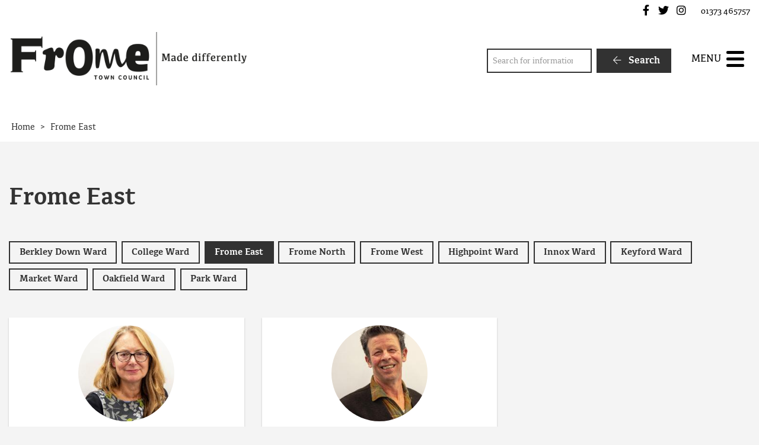

--- FILE ---
content_type: text/html; charset=UTF-8
request_url: https://www.frometowncouncil.gov.uk/councillor_ward/frome-east/
body_size: 11405
content:
<!DOCTYPE html>
<html lang="en-GB">
<head>
    <meta charset="UTF-8"/>
    <title>Frome East Archives - Frome Town Council</title>

    <meta name="viewport" content="width=device-width, initial-scale=1"/>
    <meta http-equiv="X-UA-Compatible" content="IE=edge"/>

    <meta name='robots' content='index, follow, max-image-preview:large, max-snippet:-1, max-video-preview:-1' />

	<!-- This site is optimized with the Yoast SEO plugin v26.7 - https://yoast.com/wordpress/plugins/seo/ -->
	<link rel="canonical" href="https://www.frometowncouncil.gov.uk/councillor_ward/frome-east/" />
	<meta property="og:locale" content="en_GB" />
	<meta property="og:type" content="article" />
	<meta property="og:title" content="Frome East Archives - Frome Town Council" />
	<meta property="og:url" content="https://www.frometowncouncil.gov.uk/councillor_ward/frome-east/" />
	<meta property="og:site_name" content="Frome Town Council" />
	<meta name="twitter:card" content="summary_large_image" />
	<script type="application/ld+json" class="yoast-schema-graph">{"@context":"https://schema.org","@graph":[{"@type":"CollectionPage","@id":"https://www.frometowncouncil.gov.uk/councillor_ward/frome-east/","url":"https://www.frometowncouncil.gov.uk/councillor_ward/frome-east/","name":"Frome East Archives - Frome Town Council","isPartOf":{"@id":"https://www.frometowncouncil.gov.uk/#website"},"primaryImageOfPage":{"@id":"https://www.frometowncouncil.gov.uk/councillor_ward/frome-east/#primaryimage"},"image":{"@id":"https://www.frometowncouncil.gov.uk/councillor_ward/frome-east/#primaryimage"},"thumbnailUrl":"https://www.frometowncouncil.gov.uk/wp-content/uploads/2019/05/Helen-Kay.jpg","breadcrumb":{"@id":"https://www.frometowncouncil.gov.uk/councillor_ward/frome-east/#breadcrumb"},"inLanguage":"en-GB"},{"@type":"ImageObject","inLanguage":"en-GB","@id":"https://www.frometowncouncil.gov.uk/councillor_ward/frome-east/#primaryimage","url":"https://www.frometowncouncil.gov.uk/wp-content/uploads/2019/05/Helen-Kay.jpg","contentUrl":"https://www.frometowncouncil.gov.uk/wp-content/uploads/2019/05/Helen-Kay.jpg","width":200,"height":300,"caption":"Helen Kay, Mendip District Council"},{"@type":"BreadcrumbList","@id":"https://www.frometowncouncil.gov.uk/councillor_ward/frome-east/#breadcrumb","itemListElement":[{"@type":"ListItem","position":1,"name":"Home","item":"https://www.frometowncouncil.gov.uk/"},{"@type":"ListItem","position":2,"name":"Frome East"}]},{"@type":"WebSite","@id":"https://www.frometowncouncil.gov.uk/#website","url":"https://www.frometowncouncil.gov.uk/","name":"Frome Town Council","description":"","publisher":{"@id":"https://www.frometowncouncil.gov.uk/#organization"},"potentialAction":[{"@type":"SearchAction","target":{"@type":"EntryPoint","urlTemplate":"https://www.frometowncouncil.gov.uk/?s={search_term_string}"},"query-input":{"@type":"PropertyValueSpecification","valueRequired":true,"valueName":"search_term_string"}}],"inLanguage":"en-GB"},{"@type":"Organization","@id":"https://www.frometowncouncil.gov.uk/#organization","name":"Frome Town Council","url":"https://www.frometowncouncil.gov.uk/","logo":{"@type":"ImageObject","inLanguage":"en-GB","@id":"https://www.frometowncouncil.gov.uk/#/schema/logo/image/","url":"https://www.frometowncouncil.gov.uk/wp-content/uploads/2017/03/Main-Logo.png","contentUrl":"https://www.frometowncouncil.gov.uk/wp-content/uploads/2017/03/Main-Logo.png","width":473,"height":107,"caption":"Frome Town Council"},"image":{"@id":"https://www.frometowncouncil.gov.uk/#/schema/logo/image/"}}]}</script>
	<!-- / Yoast SEO plugin. -->


<link rel='dns-prefetch' href='//maps.googleapis.com' />
<link rel='dns-prefetch' href='//www.google.com' />
		<!-- This site uses the Google Analytics by MonsterInsights plugin v9.11.1 - Using Analytics tracking - https://www.monsterinsights.com/ -->
							<script src="//www.googletagmanager.com/gtag/js?id=G-0VEW1F6TNZ"  data-cfasync="false" data-wpfc-render="false" async></script>
			<script data-cfasync="false" data-wpfc-render="false">
				var mi_version = '9.11.1';
				var mi_track_user = true;
				var mi_no_track_reason = '';
								var MonsterInsightsDefaultLocations = {"page_location":"https:\/\/www.frometowncouncil.gov.uk\/councillor_ward\/frome-east\/"};
								if ( typeof MonsterInsightsPrivacyGuardFilter === 'function' ) {
					var MonsterInsightsLocations = (typeof MonsterInsightsExcludeQuery === 'object') ? MonsterInsightsPrivacyGuardFilter( MonsterInsightsExcludeQuery ) : MonsterInsightsPrivacyGuardFilter( MonsterInsightsDefaultLocations );
				} else {
					var MonsterInsightsLocations = (typeof MonsterInsightsExcludeQuery === 'object') ? MonsterInsightsExcludeQuery : MonsterInsightsDefaultLocations;
				}

								var disableStrs = [
										'ga-disable-G-0VEW1F6TNZ',
									];

				/* Function to detect opted out users */
				function __gtagTrackerIsOptedOut() {
					for (var index = 0; index < disableStrs.length; index++) {
						if (document.cookie.indexOf(disableStrs[index] + '=true') > -1) {
							return true;
						}
					}

					return false;
				}

				/* Disable tracking if the opt-out cookie exists. */
				if (__gtagTrackerIsOptedOut()) {
					for (var index = 0; index < disableStrs.length; index++) {
						window[disableStrs[index]] = true;
					}
				}

				/* Opt-out function */
				function __gtagTrackerOptout() {
					for (var index = 0; index < disableStrs.length; index++) {
						document.cookie = disableStrs[index] + '=true; expires=Thu, 31 Dec 2099 23:59:59 UTC; path=/';
						window[disableStrs[index]] = true;
					}
				}

				if ('undefined' === typeof gaOptout) {
					function gaOptout() {
						__gtagTrackerOptout();
					}
				}
								window.dataLayer = window.dataLayer || [];

				window.MonsterInsightsDualTracker = {
					helpers: {},
					trackers: {},
				};
				if (mi_track_user) {
					function __gtagDataLayer() {
						dataLayer.push(arguments);
					}

					function __gtagTracker(type, name, parameters) {
						if (!parameters) {
							parameters = {};
						}

						if (parameters.send_to) {
							__gtagDataLayer.apply(null, arguments);
							return;
						}

						if (type === 'event') {
														parameters.send_to = monsterinsights_frontend.v4_id;
							var hookName = name;
							if (typeof parameters['event_category'] !== 'undefined') {
								hookName = parameters['event_category'] + ':' + name;
							}

							if (typeof MonsterInsightsDualTracker.trackers[hookName] !== 'undefined') {
								MonsterInsightsDualTracker.trackers[hookName](parameters);
							} else {
								__gtagDataLayer('event', name, parameters);
							}
							
						} else {
							__gtagDataLayer.apply(null, arguments);
						}
					}

					__gtagTracker('js', new Date());
					__gtagTracker('set', {
						'developer_id.dZGIzZG': true,
											});
					if ( MonsterInsightsLocations.page_location ) {
						__gtagTracker('set', MonsterInsightsLocations);
					}
										__gtagTracker('config', 'G-0VEW1F6TNZ', {"forceSSL":"true","link_attribution":"true"} );
										window.gtag = __gtagTracker;										(function () {
						/* https://developers.google.com/analytics/devguides/collection/analyticsjs/ */
						/* ga and __gaTracker compatibility shim. */
						var noopfn = function () {
							return null;
						};
						var newtracker = function () {
							return new Tracker();
						};
						var Tracker = function () {
							return null;
						};
						var p = Tracker.prototype;
						p.get = noopfn;
						p.set = noopfn;
						p.send = function () {
							var args = Array.prototype.slice.call(arguments);
							args.unshift('send');
							__gaTracker.apply(null, args);
						};
						var __gaTracker = function () {
							var len = arguments.length;
							if (len === 0) {
								return;
							}
							var f = arguments[len - 1];
							if (typeof f !== 'object' || f === null || typeof f.hitCallback !== 'function') {
								if ('send' === arguments[0]) {
									var hitConverted, hitObject = false, action;
									if ('event' === arguments[1]) {
										if ('undefined' !== typeof arguments[3]) {
											hitObject = {
												'eventAction': arguments[3],
												'eventCategory': arguments[2],
												'eventLabel': arguments[4],
												'value': arguments[5] ? arguments[5] : 1,
											}
										}
									}
									if ('pageview' === arguments[1]) {
										if ('undefined' !== typeof arguments[2]) {
											hitObject = {
												'eventAction': 'page_view',
												'page_path': arguments[2],
											}
										}
									}
									if (typeof arguments[2] === 'object') {
										hitObject = arguments[2];
									}
									if (typeof arguments[5] === 'object') {
										Object.assign(hitObject, arguments[5]);
									}
									if ('undefined' !== typeof arguments[1].hitType) {
										hitObject = arguments[1];
										if ('pageview' === hitObject.hitType) {
											hitObject.eventAction = 'page_view';
										}
									}
									if (hitObject) {
										action = 'timing' === arguments[1].hitType ? 'timing_complete' : hitObject.eventAction;
										hitConverted = mapArgs(hitObject);
										__gtagTracker('event', action, hitConverted);
									}
								}
								return;
							}

							function mapArgs(args) {
								var arg, hit = {};
								var gaMap = {
									'eventCategory': 'event_category',
									'eventAction': 'event_action',
									'eventLabel': 'event_label',
									'eventValue': 'event_value',
									'nonInteraction': 'non_interaction',
									'timingCategory': 'event_category',
									'timingVar': 'name',
									'timingValue': 'value',
									'timingLabel': 'event_label',
									'page': 'page_path',
									'location': 'page_location',
									'title': 'page_title',
									'referrer' : 'page_referrer',
								};
								for (arg in args) {
																		if (!(!args.hasOwnProperty(arg) || !gaMap.hasOwnProperty(arg))) {
										hit[gaMap[arg]] = args[arg];
									} else {
										hit[arg] = args[arg];
									}
								}
								return hit;
							}

							try {
								f.hitCallback();
							} catch (ex) {
							}
						};
						__gaTracker.create = newtracker;
						__gaTracker.getByName = newtracker;
						__gaTracker.getAll = function () {
							return [];
						};
						__gaTracker.remove = noopfn;
						__gaTracker.loaded = true;
						window['__gaTracker'] = __gaTracker;
					})();
									} else {
										console.log("");
					(function () {
						function __gtagTracker() {
							return null;
						}

						window['__gtagTracker'] = __gtagTracker;
						window['gtag'] = __gtagTracker;
					})();
									}
			</script>
							<!-- / Google Analytics by MonsterInsights -->
		<style id='wp-img-auto-sizes-contain-inline-css'>
img:is([sizes=auto i],[sizes^="auto," i]){contain-intrinsic-size:3000px 1500px}
/*# sourceURL=wp-img-auto-sizes-contain-inline-css */
</style>

<link rel='stylesheet' id='wp-block-library-css' href='https://www.frometowncouncil.gov.uk/wp-includes/css/dist/block-library/style.min.css?ver=6.9' media='all' />
<style id='global-styles-inline-css'>
:root{--wp--preset--aspect-ratio--square: 1;--wp--preset--aspect-ratio--4-3: 4/3;--wp--preset--aspect-ratio--3-4: 3/4;--wp--preset--aspect-ratio--3-2: 3/2;--wp--preset--aspect-ratio--2-3: 2/3;--wp--preset--aspect-ratio--16-9: 16/9;--wp--preset--aspect-ratio--9-16: 9/16;--wp--preset--color--black: #111;--wp--preset--color--cyan-bluish-gray: #abb8c3;--wp--preset--color--white: #fff;--wp--preset--color--pale-pink: #f78da7;--wp--preset--color--vivid-red: #cf2e2e;--wp--preset--color--luminous-vivid-orange: #ff6900;--wp--preset--color--luminous-vivid-amber: #fcb900;--wp--preset--color--light-green-cyan: #7bdcb5;--wp--preset--color--vivid-green-cyan: #00d084;--wp--preset--color--pale-cyan-blue: #8ed1fc;--wp--preset--color--vivid-cyan-blue: #0693e3;--wp--preset--color--vivid-purple: #9b51e0;--wp--preset--color--red: #700;--wp--preset--color--green: #070;--wp--preset--color--blue: #007;--wp--preset--color--neutral: #f1f1ee;--wp--preset--gradient--vivid-cyan-blue-to-vivid-purple: linear-gradient(135deg,rgb(6,147,227) 0%,rgb(155,81,224) 100%);--wp--preset--gradient--light-green-cyan-to-vivid-green-cyan: linear-gradient(135deg,rgb(122,220,180) 0%,rgb(0,208,130) 100%);--wp--preset--gradient--luminous-vivid-amber-to-luminous-vivid-orange: linear-gradient(135deg,rgb(252,185,0) 0%,rgb(255,105,0) 100%);--wp--preset--gradient--luminous-vivid-orange-to-vivid-red: linear-gradient(135deg,rgb(255,105,0) 0%,rgb(207,46,46) 100%);--wp--preset--gradient--very-light-gray-to-cyan-bluish-gray: linear-gradient(135deg,rgb(238,238,238) 0%,rgb(169,184,195) 100%);--wp--preset--gradient--cool-to-warm-spectrum: linear-gradient(135deg,rgb(74,234,220) 0%,rgb(151,120,209) 20%,rgb(207,42,186) 40%,rgb(238,44,130) 60%,rgb(251,105,98) 80%,rgb(254,248,76) 100%);--wp--preset--gradient--blush-light-purple: linear-gradient(135deg,rgb(255,206,236) 0%,rgb(152,150,240) 100%);--wp--preset--gradient--blush-bordeaux: linear-gradient(135deg,rgb(254,205,165) 0%,rgb(254,45,45) 50%,rgb(107,0,62) 100%);--wp--preset--gradient--luminous-dusk: linear-gradient(135deg,rgb(255,203,112) 0%,rgb(199,81,192) 50%,rgb(65,88,208) 100%);--wp--preset--gradient--pale-ocean: linear-gradient(135deg,rgb(255,245,203) 0%,rgb(182,227,212) 50%,rgb(51,167,181) 100%);--wp--preset--gradient--electric-grass: linear-gradient(135deg,rgb(202,248,128) 0%,rgb(113,206,126) 100%);--wp--preset--gradient--midnight: linear-gradient(135deg,rgb(2,3,129) 0%,rgb(40,116,252) 100%);--wp--preset--font-size--small: 14px;--wp--preset--font-size--medium: 20px;--wp--preset--font-size--large: 24px;--wp--preset--font-size--x-large: 42px;--wp--preset--font-size--tiny: 12px;--wp--preset--font-size--smaller: 15px;--wp--preset--font-size--regular: 17px;--wp--preset--font-size--larger: 20px;--wp--preset--font-size--huger: 32px;--wp--preset--font-size--huge: 42px;--wp--preset--spacing--20: 0.44rem;--wp--preset--spacing--30: 0.67rem;--wp--preset--spacing--40: 1rem;--wp--preset--spacing--50: 1.5rem;--wp--preset--spacing--60: 2.25rem;--wp--preset--spacing--70: 3.38rem;--wp--preset--spacing--80: 5.06rem;--wp--preset--shadow--natural: 6px 6px 9px rgba(0, 0, 0, 0.2);--wp--preset--shadow--deep: 12px 12px 50px rgba(0, 0, 0, 0.4);--wp--preset--shadow--sharp: 6px 6px 0px rgba(0, 0, 0, 0.2);--wp--preset--shadow--outlined: 6px 6px 0px -3px rgb(255, 255, 255), 6px 6px rgb(0, 0, 0);--wp--preset--shadow--crisp: 6px 6px 0px rgb(0, 0, 0);}:where(.is-layout-flex){gap: 0.5em;}:where(.is-layout-grid){gap: 0.5em;}body .is-layout-flex{display: flex;}.is-layout-flex{flex-wrap: wrap;align-items: center;}.is-layout-flex > :is(*, div){margin: 0;}body .is-layout-grid{display: grid;}.is-layout-grid > :is(*, div){margin: 0;}:where(.wp-block-columns.is-layout-flex){gap: 2em;}:where(.wp-block-columns.is-layout-grid){gap: 2em;}:where(.wp-block-post-template.is-layout-flex){gap: 1.25em;}:where(.wp-block-post-template.is-layout-grid){gap: 1.25em;}.has-black-color{color: var(--wp--preset--color--black) !important;}.has-cyan-bluish-gray-color{color: var(--wp--preset--color--cyan-bluish-gray) !important;}.has-white-color{color: var(--wp--preset--color--white) !important;}.has-pale-pink-color{color: var(--wp--preset--color--pale-pink) !important;}.has-vivid-red-color{color: var(--wp--preset--color--vivid-red) !important;}.has-luminous-vivid-orange-color{color: var(--wp--preset--color--luminous-vivid-orange) !important;}.has-luminous-vivid-amber-color{color: var(--wp--preset--color--luminous-vivid-amber) !important;}.has-light-green-cyan-color{color: var(--wp--preset--color--light-green-cyan) !important;}.has-vivid-green-cyan-color{color: var(--wp--preset--color--vivid-green-cyan) !important;}.has-pale-cyan-blue-color{color: var(--wp--preset--color--pale-cyan-blue) !important;}.has-vivid-cyan-blue-color{color: var(--wp--preset--color--vivid-cyan-blue) !important;}.has-vivid-purple-color{color: var(--wp--preset--color--vivid-purple) !important;}.has-black-background-color{background-color: var(--wp--preset--color--black) !important;}.has-cyan-bluish-gray-background-color{background-color: var(--wp--preset--color--cyan-bluish-gray) !important;}.has-white-background-color{background-color: var(--wp--preset--color--white) !important;}.has-pale-pink-background-color{background-color: var(--wp--preset--color--pale-pink) !important;}.has-vivid-red-background-color{background-color: var(--wp--preset--color--vivid-red) !important;}.has-luminous-vivid-orange-background-color{background-color: var(--wp--preset--color--luminous-vivid-orange) !important;}.has-luminous-vivid-amber-background-color{background-color: var(--wp--preset--color--luminous-vivid-amber) !important;}.has-light-green-cyan-background-color{background-color: var(--wp--preset--color--light-green-cyan) !important;}.has-vivid-green-cyan-background-color{background-color: var(--wp--preset--color--vivid-green-cyan) !important;}.has-pale-cyan-blue-background-color{background-color: var(--wp--preset--color--pale-cyan-blue) !important;}.has-vivid-cyan-blue-background-color{background-color: var(--wp--preset--color--vivid-cyan-blue) !important;}.has-vivid-purple-background-color{background-color: var(--wp--preset--color--vivid-purple) !important;}.has-black-border-color{border-color: var(--wp--preset--color--black) !important;}.has-cyan-bluish-gray-border-color{border-color: var(--wp--preset--color--cyan-bluish-gray) !important;}.has-white-border-color{border-color: var(--wp--preset--color--white) !important;}.has-pale-pink-border-color{border-color: var(--wp--preset--color--pale-pink) !important;}.has-vivid-red-border-color{border-color: var(--wp--preset--color--vivid-red) !important;}.has-luminous-vivid-orange-border-color{border-color: var(--wp--preset--color--luminous-vivid-orange) !important;}.has-luminous-vivid-amber-border-color{border-color: var(--wp--preset--color--luminous-vivid-amber) !important;}.has-light-green-cyan-border-color{border-color: var(--wp--preset--color--light-green-cyan) !important;}.has-vivid-green-cyan-border-color{border-color: var(--wp--preset--color--vivid-green-cyan) !important;}.has-pale-cyan-blue-border-color{border-color: var(--wp--preset--color--pale-cyan-blue) !important;}.has-vivid-cyan-blue-border-color{border-color: var(--wp--preset--color--vivid-cyan-blue) !important;}.has-vivid-purple-border-color{border-color: var(--wp--preset--color--vivid-purple) !important;}.has-vivid-cyan-blue-to-vivid-purple-gradient-background{background: var(--wp--preset--gradient--vivid-cyan-blue-to-vivid-purple) !important;}.has-light-green-cyan-to-vivid-green-cyan-gradient-background{background: var(--wp--preset--gradient--light-green-cyan-to-vivid-green-cyan) !important;}.has-luminous-vivid-amber-to-luminous-vivid-orange-gradient-background{background: var(--wp--preset--gradient--luminous-vivid-amber-to-luminous-vivid-orange) !important;}.has-luminous-vivid-orange-to-vivid-red-gradient-background{background: var(--wp--preset--gradient--luminous-vivid-orange-to-vivid-red) !important;}.has-very-light-gray-to-cyan-bluish-gray-gradient-background{background: var(--wp--preset--gradient--very-light-gray-to-cyan-bluish-gray) !important;}.has-cool-to-warm-spectrum-gradient-background{background: var(--wp--preset--gradient--cool-to-warm-spectrum) !important;}.has-blush-light-purple-gradient-background{background: var(--wp--preset--gradient--blush-light-purple) !important;}.has-blush-bordeaux-gradient-background{background: var(--wp--preset--gradient--blush-bordeaux) !important;}.has-luminous-dusk-gradient-background{background: var(--wp--preset--gradient--luminous-dusk) !important;}.has-pale-ocean-gradient-background{background: var(--wp--preset--gradient--pale-ocean) !important;}.has-electric-grass-gradient-background{background: var(--wp--preset--gradient--electric-grass) !important;}.has-midnight-gradient-background{background: var(--wp--preset--gradient--midnight) !important;}.has-small-font-size{font-size: var(--wp--preset--font-size--small) !important;}.has-medium-font-size{font-size: var(--wp--preset--font-size--medium) !important;}.has-large-font-size{font-size: var(--wp--preset--font-size--large) !important;}.has-x-large-font-size{font-size: var(--wp--preset--font-size--x-large) !important;}
/*# sourceURL=global-styles-inline-css */
</style>

<style id='classic-theme-styles-inline-css'>
/*! This file is auto-generated */
.wp-block-button__link{color:#fff;background-color:#32373c;border-radius:9999px;box-shadow:none;text-decoration:none;padding:calc(.667em + 2px) calc(1.333em + 2px);font-size:1.125em}.wp-block-file__button{background:#32373c;color:#fff;text-decoration:none}
/*# sourceURL=/wp-includes/css/classic-themes.min.css */
</style>
<link rel='stylesheet' id='wpcdt-public-css-css' href='https://www.frometowncouncil.gov.uk/wp-content/plugins/countdown-timer-ultimate/assets/css/wpcdt-public.css?ver=2.6.9' media='all' />
<link rel='stylesheet' id='wp-smart-crop-renderer-css' href='https://www.frometowncouncil.gov.uk/wp-content/plugins/wp-smartcrop/css/image-renderer.css?ver=2.0.10' media='all' />
<link rel='stylesheet' id='wp-featherlight-css' href='https://www.frometowncouncil.gov.uk/wp-content/plugins/wp-featherlight/css/wp-featherlight.min.css?ver=1.3.4' media='all' />
<link rel='stylesheet' id='vendor-css-css' href='https://www.frometowncouncil.gov.uk/wp-content/themes/zonkey-base-theme/assets/css/vendor.css?ver=178fe55743dd89c7458a2d50a9213207' media='all' />
<link rel='stylesheet' id='theme-theme-css-css' href='https://www.frometowncouncil.gov.uk/wp-content/themes/frometc/assets/css/theme.css?ver=f4aa7bf270374f9808aca9668ec2e970' media='all' />
<script src="https://www.frometowncouncil.gov.uk/wp-content/plugins/google-analytics-for-wordpress/assets/js/frontend-gtag.min.js?ver=9.11.1" id="monsterinsights-frontend-script-js" async data-wp-strategy="async"></script>
<script data-cfasync="false" data-wpfc-render="false" id='monsterinsights-frontend-script-js-extra'>var monsterinsights_frontend = {"js_events_tracking":"true","download_extensions":"doc,pdf,ppt,zip,xls,docx,pptx,xlsx","inbound_paths":"[{\"path\":\"\\\/go\\\/\",\"label\":\"affiliate\"},{\"path\":\"\\\/recommend\\\/\",\"label\":\"affiliate\"}]","home_url":"https:\/\/www.frometowncouncil.gov.uk","hash_tracking":"false","v4_id":"G-0VEW1F6TNZ"};</script>
<script src="https://www.frometowncouncil.gov.uk/wp-includes/js/jquery/jquery.min.js?ver=3.7.1" id="jquery-core-js"></script>
<script src="https://www.frometowncouncil.gov.uk/wp-includes/js/jquery/jquery-migrate.min.js?ver=3.4.1" id="jquery-migrate-js"></script>
<link rel="https://api.w.org/" href="https://www.frometowncouncil.gov.uk/wp-json/" /><link rel="alternate" title="JSON" type="application/json" href="https://www.frometowncouncil.gov.uk/wp-json/wp/v2/councillor_ward/119" /><!-- Stream WordPress user activity plugin v4.1.1 -->
<meta name="theme-color" content="#323232"><meta name="msapplication-navbutton-color" content="#323232"><meta name="apple-mobile-web-app-status-bar-style" content="#323232"><link rel="icon" href="https://www.frometowncouncil.gov.uk/wp-content/uploads/2021/02/cropped-favicon-32x32.png" sizes="32x32" />
<link rel="icon" href="https://www.frometowncouncil.gov.uk/wp-content/uploads/2021/02/cropped-favicon-192x192.png" sizes="192x192" />
<link rel="apple-touch-icon" href="https://www.frometowncouncil.gov.uk/wp-content/uploads/2021/02/cropped-favicon-180x180.png" />
<meta name="msapplication-TileImage" content="https://www.frometowncouncil.gov.uk/wp-content/uploads/2021/02/cropped-favicon-270x270.png" />
<style id="sccss">/* Enter Your Custom CSS Here */

.home #search-4 {
	display: none;
}

article .entry-content {
	-moz-hyphens: none;
	-ms-hyphens: none;
	-webkit-hyphens: none;
	hyphens: none;
	word-wrap: normal;
}

.z-breadcrumbs {
	background-color: #ffffff;
}

.grecaptcha-badge {
	display: none;
}</style></head>
<body data-rsssl=1 class="archive tax-councillor_ward term-frome-east term-119 wp-custom-logo wp-embed-responsive wp-theme-zonkey-base-theme wp-child-theme-frometc wp-featherlight-captions">


<aside aria-label="Skip to content">
    <a href="#site-main-layout" class="z-skip-link">Skip to content</a>
</aside>

<div class="z-layout__overflow">

    <header id="site-header" class="z-header">
        
<nav id="nav-top" class="z-layout__outer z-header__top" aria-label="Top Navigation">
    <div class="z-layout__inner">
                
<div id="sidebar-top-2" class="z-sidebar z-sidebar--horizontal z-sidebar--top z-sidebar--top-2">
    <div class="z-sidebar__inner">
        <div class="z-sidebar__row">
            <div id="zonkey_icon_links-4" class="widget-odd widget-first widget-1  widget z-widget--icon-links"><div class="widget-content z-col__wrap">    <a href="https://www.facebook.com/FromeTownCouncil" target="_self" data-wpel-link="external" rel="external noopener noreferrer"><i class="fab fa-facebook-f fa-fw" aria-hidden="true"></i><span class="z-a11y__sr-only">Frome Town Council's Facebook</span></a>
    <a href="https://twitter.com/FromeCouncil" target="_self" data-wpel-link="external" rel="external noopener noreferrer"><i class="fab fa-twitter fa-fw" aria-hidden="true"></i><span class="z-a11y__sr-only">Frome Town Council's Twitter</span></a>
    <a href="https://www.instagram.com/frometowncouncil/" target="_self" data-wpel-link="external" rel="external noopener noreferrer"><i class="fab fa-instagram fa-fw" aria-hidden="true"></i><span class="z-a11y__sr-only">Frome Town Council's Instagram</span></a>
</div></div><div id="custom_html-3" class="widget_text widget-even widget-last widget-2  widget widget_custom_html"><div class="widget_text widget-content z-col__wrap"><div class="textwidget custom-html-widget"> 01373 465757</div></div></div>        </div>
    </div>
</div>

    </div>
</nav>        <nav id="nav-main" class="z-layout__outer z-header__nav" aria-label="Main Navigation">
    <div class="z-layout__inner">
        
<div class="z-identity">
    <a href="https://www.frometowncouncil.gov.uk" class="z-identity__link" rel="home" data-wpel-link="internal">
                                <img width="473" height="107" src="https://www.frometowncouncil.gov.uk/wp-content/uploads/2017/03/Main-Logo.png" class="z-identity__logo" alt="Frome Town Council Home" decoding="async" fetchpriority="high" srcset="https://www.frometowncouncil.gov.uk/wp-content/uploads/2017/03/Main-Logo.png 473w, https://www.frometowncouncil.gov.uk/wp-content/uploads/2017/03/Main-Logo-300x68.png 300w" sizes="(max-width: 473px) 100vw, 473px" />            </a>
</div>
        
<div id="sidebar-nav-1" class="z-sidebar z-sidebar--horizontal z-sidebar--nav z-sidebar--nav-1">
    <div class="z-sidebar__inner">
        <div class="z-sidebar__row">
            <div id="search-4" class="widget-odd widget-last widget-first widget-1  widget widget_search"><div class="widget-content z-col__wrap"><form role="search" method="get" class="z-search-form" action="https://www.frometowncouncil.gov.uk/">
    <div class="z-search-form__row">
        <span class="z-search-form__input-wrap">
            <label for="search-input-696e833de8c74"
                   class="z-a11y__sr-only">Search</label>
            <input type="search"
                   value=""
                   name="s"
                   id="search-input-696e833de8c74"
                   class="z-search-form__input"
                   autocomplete="off"
                   required="required"
                   placeholder="Search for information"
            />
        </span>
        <span class="z-search-form__submit">
            <button type="submit" class="z-search-form__submit-btn z-btn z-btn--primary">
                <i class="fal fa-fw fa-arrow-left" aria-hidden="true"></i>
                Search            </button>
        </span>
    </div>
    
</form></div></div>        </div>
    </div>
</div>

        <div id="nav-mobile" class="z-mobile-nav" data-mobile-nav>
    <button aria-expanded="false" aria-controls="mobile-sidebar-container" class="z-mobile-nav__toggle"
            data-mobile-nav-toggle>
            <span class="toggle-icon hamburger hamburger--collapse" style="display: none;">
                <span class="z-mobile-nav__toggle-text"
                      data-active-text="Close Menu"
                      data-inactive-text="Menu">
                    Menu                </span>
                <span class="hamburger-box">
                    <span class="hamburger-inner"></span>
                </span>
            </span>
    </button>
    <div class="z-mobile-nav__underlay"></div>
    <div id="mobile-sidebar-container" class="z-mobile-nav__container" aria-hidden="true" data-mobile-nav-container>
        
<div id="sidebar-mobile" class="z-sidebar z-sidebar--vertical z-sidebar--mobile-nav">
    <div class="z-sidebar__inner">
        <div class="z-sidebar__row">
            <div id="search-5" class="widget-odd widget-first widget-1  widget widget_search"><div class="widget-content z-col__wrap"><div class="widget-title">Search</div><form role="search" method="get" class="z-search-form" action="https://www.frometowncouncil.gov.uk/">
    <div class="z-search-form__row">
        <span class="z-search-form__input-wrap">
            <label for="search-input-696e833de8e19"
                   class="z-a11y__sr-only">Search</label>
            <input type="search"
                   value=""
                   name="s"
                   id="search-input-696e833de8e19"
                   class="z-search-form__input"
                   autocomplete="off"
                   required="required"
                   placeholder="Search for information"
            />
        </span>
        <span class="z-search-form__submit">
            <button type="submit" class="z-search-form__submit-btn z-btn z-btn--primary">
                <i class="fal fa-fw fa-arrow-left" aria-hidden="true"></i>
                Search            </button>
        </span>
    </div>
    
</form></div></div><div id="nav_menu-2" class="widget-even widget-2  widget widget_nav_menu"><div class="widget-content z-col__wrap"><div class="menu-main-menu-container"><ul class="menu z-menu z-menu--vertical z-menu--accessible z-menu--lined" id="menu-main-menu" data-menu><li id="menu-item-28742" class="menu-item menu-item-type-custom menu-item-object-custom menu-item-28742"><a href="/home/" data-wpel-link="internal">Home</a></li>
<li id="menu-item-8433" class="menu-item menu-item-type-post_type menu-item-object-page menu-item-has-children menu-item-8433"><a href="https://www.frometowncouncil.gov.uk/council/" data-wpel-link="internal">Your Council</a> <button type="button" id="submenu-button696e833deb8e3" class="z-menu__submenu-toggle" aria-controls="submenu-696e833deb8e4" aria-expanded="false" data-accessible-menu-toggle data-show-text="Show Submenu Level 1" data-hide-text="Hide Submenu Level 1"><span class="sr-only">Show Submenu Level 1</span> <i class="fa fa-angle-down" aria-hidden="true"></i></button><ul id="submenu-696e833deb8e4"  class="submenu z-menu__submenu" style="display: none;">	<li id="menu-item-8673" class="menu-item menu-item-type-post_type menu-item-object-page menu-item-8673"><a href="https://www.frometowncouncil.gov.uk/council/frome-town-council/" data-wpel-link="internal">Frome Town Council</a></li>
	<li id="menu-item-8675" class="menu-item menu-item-type-post_type menu-item-object-page menu-item-8675"><a href="https://www.frometowncouncil.gov.uk/?page_id=6672" data-wpel-link="internal">Mendip District Council</a></li>
	<li id="menu-item-8674" class="menu-item menu-item-type-post_type menu-item-object-page menu-item-8674"><a href="https://www.frometowncouncil.gov.uk/?page_id=6673" data-wpel-link="internal">Somerset County Council</a></li>
</ul>
</li>
<li id="menu-item-8558" class="menu-item menu-item-type-post_type menu-item-object-page menu-item-has-children menu-item-8558"><a href="https://www.frometowncouncil.gov.uk/our-community/" data-wpel-link="internal">Our Community</a> <button type="button" id="submenu-button696e833deb94f" class="z-menu__submenu-toggle" aria-controls="submenu-696e833deb950" aria-expanded="false" data-accessible-menu-toggle data-show-text="Show Submenu Level 1" data-hide-text="Hide Submenu Level 1"><span class="sr-only">Show Submenu Level 1</span> <i class="fa fa-angle-down" aria-hidden="true"></i></button><ul id="submenu-696e833deb950"  class="submenu z-menu__submenu" style="display: none;">	<li id="menu-item-8802" class="menu-item menu-item-type-post_type menu-item-object-page menu-item-8802"><a href="https://www.frometowncouncil.gov.uk/our-community/community/" data-wpel-link="internal">Community</a></li>
	<li id="menu-item-8803" class="menu-item menu-item-type-post_type menu-item-object-page menu-item-8803"><a href="https://www.frometowncouncil.gov.uk/our-community/parks-and-green-spaces/" data-wpel-link="internal">Parks &#038; Green spaces</a></li>
	<li id="menu-item-8804" class="menu-item menu-item-type-post_type menu-item-object-page menu-item-8804"><a href="https://www.frometowncouncil.gov.uk/our-community/our-sustainability-work/" data-wpel-link="internal">Our Sustainability Work</a></li>
	<li id="menu-item-8805" class="menu-item menu-item-type-post_type menu-item-object-page menu-item-8805"><a href="https://www.frometowncouncil.gov.uk/our-community/the-town-hall/" data-wpel-link="internal">The Town Hall</a></li>
	<li id="menu-item-8806" class="menu-item menu-item-type-post_type menu-item-object-page menu-item-8806"><a href="https://www.frometowncouncil.gov.uk/our-community/transport/" data-wpel-link="internal">Transport</a></li>
	<li id="menu-item-8807" class="menu-item menu-item-type-post_type menu-item-object-page menu-item-8807"><a href="https://www.frometowncouncil.gov.uk/our-community/organisation-support/" data-wpel-link="internal">Organisation Support</a></li>
	<li id="menu-item-8808" class="menu-item menu-item-type-post_type menu-item-object-page menu-item-8808"><a href="https://www.frometowncouncil.gov.uk/our-community/twinning/" data-wpel-link="internal">Frome Twinning Association</a></li>
	<li id="menu-item-44124" class="menu-item menu-item-type-post_type menu-item-object-page menu-item-44124"><a href="https://www.frometowncouncil.gov.uk/our-community/the-key-centre/" data-wpel-link="internal">The Key Centre</a></li>
</ul>
</li>
<li id="menu-item-8363" class="menu-item menu-item-type-post_type menu-item-object-page menu-item-has-children menu-item-8363"><a href="https://www.frometowncouncil.gov.uk/your-business/" data-wpel-link="internal">Your Business</a> <button type="button" id="submenu-button696e833deb9f8" class="z-menu__submenu-toggle" aria-controls="submenu-696e833deb9f9" aria-expanded="false" data-accessible-menu-toggle data-show-text="Show Submenu Level 1" data-hide-text="Hide Submenu Level 1"><span class="sr-only">Show Submenu Level 1</span> <i class="fa fa-angle-down" aria-hidden="true"></i></button><ul id="submenu-696e833deb9f9"  class="submenu z-menu__submenu" style="display: none;">	<li id="menu-item-8823" class="menu-item menu-item-type-post_type menu-item-object-page menu-item-8823"><a href="https://www.frometowncouncil.gov.uk/our-community/the-town-hall/hire-the-town-hall/" data-wpel-link="internal">Hire the Town Hall</a></li>
	<li id="menu-item-8824" class="menu-item menu-item-type-post_type menu-item-object-page menu-item-8824"><a href="https://www.frometowncouncil.gov.uk/your-business/frome-working-lunch/" data-wpel-link="internal">Frome Working Lunch</a></li>
	<li id="menu-item-8825" class="menu-item menu-item-type-post_type menu-item-object-page menu-item-8825"><a href="https://www.frometowncouncil.gov.uk/your-business/discuss-and-do/" data-wpel-link="internal">Discuss and Do</a></li>
	<li id="menu-item-8826" class="menu-item menu-item-type-post_type menu-item-object-page menu-item-8826"><a href="https://www.frometowncouncil.gov.uk/your-business/business-spaces-rent/" data-wpel-link="internal">Business spaces to rent</a></li>
	<li id="menu-item-8827" class="menu-item menu-item-type-post_type menu-item-object-page menu-item-8827"><a href="https://www.frometowncouncil.gov.uk/your-business/useful-links-for-businesses/" data-wpel-link="internal">Useful Links for Businesses</a></li>
	<li id="menu-item-8828" class="menu-item menu-item-type-post_type menu-item-object-page menu-item-8828"><a href="https://www.frometowncouncil.gov.uk/your-business/workplace-mental-health/" data-wpel-link="internal">Workplace mental health</a></li>
	<li id="menu-item-8829" class="menu-item menu-item-type-post_type menu-item-object-page menu-item-8829"><a href="https://www.frometowncouncil.gov.uk/your-business/good-business/" data-wpel-link="internal">Good Business</a></li>
	<li id="menu-item-8830" class="menu-item menu-item-type-post_type menu-item-object-page menu-item-8830"><a href="https://www.frometowncouncil.gov.uk/your-business/town-benchmarking/" data-wpel-link="internal">Town Benchmarking</a></li>
	<li id="menu-item-8831" class="menu-item menu-item-type-post_type menu-item-object-page menu-item-8831"><a href="https://www.frometowncouncil.gov.uk/your-business/apprenticeships/" data-wpel-link="internal">Apprenticeships</a></li>
	<li id="menu-item-8832" class="menu-item menu-item-type-post_type menu-item-object-page menu-item-8832"><a href="https://www.frometowncouncil.gov.uk/our-community/organisation-support/training/" data-wpel-link="internal">Training</a></li>
</ul>
</li>
<li id="menu-item-8360" class="menu-item menu-item-type-post_type menu-item-object-page current_page_parent menu-item-8360"><a href="https://www.frometowncouncil.gov.uk/news/" data-wpel-link="internal">News</a></li>
<li id="menu-item-18641" class="menu-item menu-item-type-post_type menu-item-object-page menu-item-18641"><a href="https://www.frometowncouncil.gov.uk/find/" data-wpel-link="internal">FIND Directory</a></li>
<li id="menu-item-8361" class="menu-item menu-item-type-post_type menu-item-object-page menu-item-8361"><a href="https://www.frometowncouncil.gov.uk/contact-us/" data-wpel-link="internal">Contact Us</a></li>
<li id="menu-item-8367" class="menu-item menu-item-type-post_type menu-item-object-page menu-item-8367"><a href="https://www.frometowncouncil.gov.uk/report-or-request/" data-wpel-link="internal">Report or Request</a></li>
<li id="menu-item-8362" class="menu-item menu-item-type-post_type menu-item-object-page menu-item-8362"><a href="https://www.frometowncouncil.gov.uk/made-differently/" data-wpel-link="internal">Made Differently</a></li>
<li id="menu-item-9244" class="menu-item menu-item-type-post_type menu-item-object-page menu-item-9244"><a href="https://www.frometowncouncil.gov.uk/covid-19/" data-wpel-link="internal">COVID-19</a></li>
</ul></div></div></div><div id="custom_html-6" class="widget_text widget-odd widget-3  widget widget_custom_html"><div class="widget_text widget-content z-col__wrap"><div class="textwidget custom-html-widget"> 01373 465757</div></div></div><div id="zonkey_icon_links-6" class="widget-even widget-last widget-4  widget z-widget--icon-links"><div class="widget-content z-col__wrap">    <a href="https://www.facebook.com/FromeTownCouncil" target="_self" data-wpel-link="external" rel="external noopener noreferrer"><i class="fab fa-facebook-f fa-fw" aria-hidden="true"></i><span class="z-a11y__sr-only"></span></a>
    <a href="https://twitter.com/FromeCouncil" target="_self" data-wpel-link="external" rel="external noopener noreferrer"><i class="fab fa-twitter fa-fw" aria-hidden="true"></i><span class="z-a11y__sr-only"></span></a>
    <a href="https://www.instagram.com/frometowncouncil/" target="_self" data-wpel-link="external" rel="external noopener noreferrer"><i class="fab fa-instagram fa-fw" aria-hidden="true"></i><span class="z-a11y__sr-only"></span></a>
</div></div>        </div>
    </div>
</div>

    </div>
</div>
    </div>
</nav>    </header>

    
    <main id="site-main">


    <div class="z-breadcrumbs z-layout__outer">
        <div class="z-layout__inner">
            <div typeof="BreadcrumbList" vocab="https://schema.org/">
                <span property="itemListElement" typeof="ListItem"><a property="item" typeof="WebPage" title="Go to Home." href="https://www.frometowncouncil.gov.uk" class="home" data-wpel-link="internal"><span property="name">Home</span></a><meta property="position" content="1"></span> &gt; <span property="itemListElement" typeof="ListItem"><span property="name" class="archive taxonomy councillor_ward current-item">Frome East</span><meta property="url" content="https://www.frometowncouncil.gov.uk/councillor_ward/frome-east/"><meta property="position" content="2"></span>            </div>
        </div>
    </div>
<div class="z-layout__main z-layout__main--archive z-layout__outer" id="site-main-layout">
    <div class="z-layout__inner">
                    <div class="z-layout__main__title">
                <header class="z-page__title">
                    <h1 class="the-title">Frome East</h1>
                </header>
            </div>
                <div class="z-row">
            <div class="z-layout__main__content z-col--lg-12">
                                                    <nav class="z-layout__main__sidebar" aria-label="Related Navigation">
                        <div class="z-term-groups"><div class="z-term-links"><a href="https://www.frometowncouncil.gov.uk/councillor_ward/berkley-down-ward/" data-wpel-link="internal">Berkley Down Ward</a><a href="https://www.frometowncouncil.gov.uk/councillor_ward/college-ward/" data-wpel-link="internal">College Ward</a><a href="https://www.frometowncouncil.gov.uk/councillor_ward/frome-east/" class="z-term-links__current" data-wpel-link="internal">Frome East</a><a href="https://www.frometowncouncil.gov.uk/councillor_ward/frome-north/" data-wpel-link="internal">Frome North</a><a href="https://www.frometowncouncil.gov.uk/councillor_ward/frome-west/" data-wpel-link="internal">Frome West</a><a href="https://www.frometowncouncil.gov.uk/councillor_ward/highpoint-ward/" data-wpel-link="internal">Highpoint Ward</a><a href="https://www.frometowncouncil.gov.uk/councillor_ward/innox-ward/" data-wpel-link="internal">Innox Ward</a><a href="https://www.frometowncouncil.gov.uk/councillor_ward/keyford-ward/" data-wpel-link="internal">Keyford Ward</a><a href="https://www.frometowncouncil.gov.uk/councillor_ward/market-ward/" data-wpel-link="internal">Market Ward</a><a href="https://www.frometowncouncil.gov.uk/councillor_ward/oakfield-ward/" data-wpel-link="internal">Oakfield Ward</a><a href="https://www.frometowncouncil.gov.uk/councillor_ward/park-ward/" data-wpel-link="internal">Park Ward</a></div><div class="z-term-links"></div></div>                    </nav>
                                <div class="z-cards z-cards--archive">
                                            <div class="z-row">
                                                            
<div class="z-card z-col--md-6 z-col--lg-4 z-card--image-round z-card--style-default z-card--councillor">
    <a href="https://www.frometowncouncil.gov.uk/councillor/helen-kay/" class="z-card__link z-card__wrap" data-wpel-link="internal">

            <div class="z-card__image-container">
        <div class="z-card__image" style="background-image:url(https://www.frometowncouncil.gov.uk/wp-content/uploads/2019/05/Helen-Kay.jpg);"></div>
    </div>

            <div class="z-card__header">
                            <div class="z-card__title">Helen Kay</div>
            </div>

        

            <div class="z-card__footer">
                                            <div class="z-card__meta">

    Frome East
</div>

                        </div>
    </a>
</div>
                                                            
<div class="z-card z-col--md-6 z-col--lg-4 z-card--image-round z-card--style-default z-card--councillor">
    <a href="https://www.frometowncouncil.gov.uk/councillor/shane-collins/" class="z-card__link z-card__wrap" data-wpel-link="internal">

            <div class="z-card__image-container">
        <div class="z-card__image" style="background-image:url(https://www.frometowncouncil.gov.uk/wp-content/uploads/2015/05/Shane-Collins.jpg);"></div>
    </div>

            <div class="z-card__header">
                            <div class="z-card__title">Shane Collins</div>
            </div>

        

            <div class="z-card__footer">
                                            <div class="z-card__meta">

    Frome East
</div>

                        </div>
    </a>
</div>
                                                    </div>
                                                            </div>
            </div>
                    </div>
    </div>
</div>
</main> <!-- #main -->

<div class="z-footers" role="contentinfo" aria-label="Footer Navigation">
            <div id="site-footer-1" class="z-footer z-footer--1 z-layout__outer">
            <div class="z-layout__inner">
                
<div id="sidebar-footer-1" class="z-sidebar z-sidebar--footer z-sidebar--footer-1">
    <div class="z-sidebar__inner">
        <div class="z-sidebar__row">
            <div id="nav_menu-3" class="widget-odd widget-first widget-1 z-col--md-3 z-align--md-left  widget widget_nav_menu"><div class="widget-content z-col__wrap"><div class="menu-footer-menu-container"><ul class="menu z-menu z-menu--footer" id="menu-footer-menu" data-menu><li id="menu-item-9267" class="menu-item menu-item-type-post_type menu-item-object-page menu-item-home menu-item-9267"><a href="https://www.frometowncouncil.gov.uk/" data-wpel-link="internal">Home</a></li>
<li id="menu-item-9268" class="menu-item menu-item-type-post_type menu-item-object-page menu-item-9268"><a href="https://www.frometowncouncil.gov.uk/contact-us/" data-wpel-link="internal">Contact Us</a></li>
<li id="menu-item-9269" class="menu-item menu-item-type-post_type menu-item-object-page menu-item-9269"><a href="https://www.frometowncouncil.gov.uk/accessibility/" data-wpel-link="internal">Accessibility</a></li>
<li id="menu-item-9270" class="menu-item menu-item-type-post_type menu-item-object-page menu-item-9270"><a href="https://www.frometowncouncil.gov.uk/terms-conditions/" data-wpel-link="internal">Terms &amp; Conditions</a></li>
<li id="menu-item-9271" class="menu-item menu-item-type-post_type menu-item-object-page menu-item-9271"><a href="https://www.frometowncouncil.gov.uk/privacy-policy/" data-wpel-link="internal">Privacy Policy</a></li>
<li id="menu-item-9272" class="menu-item menu-item-type-post_type menu-item-object-page menu-item-9272"><a href="https://www.frometowncouncil.gov.uk/cookie-policy/" data-wpel-link="internal">Cookie Policy</a></li>
<li id="menu-item-9273" class="menu-item menu-item-type-post_type menu-item-object-page menu-item-9273"><a href="https://www.frometowncouncil.gov.uk/disclaimer/" data-wpel-link="internal">Disclaimer</a></li>
</ul></div></div></div><div id="text-2" class="widget-even widget-2 z-col--md-3 z-align--md-left  widget widget_text"><div class="widget-content z-col__wrap">			<div class="textwidget"><p>Frome Town Hall<br />
Christchurch Street West<br />
Frome<br />
Somerset<br />
BA11 1EB</p>
<p>01373 465757<br />
<a href="&#109;&#x61;&#105;&#x6c;t&#x6f;:&#105;&#x6e;&#102;&#x6f;&#064;&#x66;r&#x6f;m&#101;&#x74;&#111;&#x77;n&#x63;o&#x75;&#x6e;&#099;&#x69;&#108;&#x2e;g&#x6f;v&#046;&#x75;&#107;" data-wpel-link="internal"> i&#110;&#x66;&#x6f;&#64;&#102;&#114;&#x6f;&#x6d;e&#116;&#x6f;&#x77;n&#99;&#111;&#x75;&#x6e;c&#105;&#x6c;&#x2e;g&#111;&#118;&#x2e;&#x75;k</a></p>
</div>
		</div></div><div id="media_image-3" class="widget-odd widget-3 z-col--md-3 z-align--md-right  widget widget_media_image"><div class="widget-content z-col__wrap"><img width="150" height="118" src="https://www.frometowncouncil.gov.uk/wp-content/uploads/2015/09/livingwage.png" class="image wp-image-1169  attachment-full size-full" alt="" style="max-width: 100%; height: auto;" decoding="async" loading="lazy" /></div></div><div id="media_image-2" class="widget-even widget-last widget-4 z-col--md-3 z-align--md-right  widget widget_media_image"><div class="widget-content z-col__wrap"><a href="http://www.discoverfrome.co.uk/" data-wpel-link="external" target="_self" rel="external noopener noreferrer"><img width="266" height="116" src="https://www.frometowncouncil.gov.uk/wp-content/uploads/2018/06/Discover_Frome_logo_white.png" class="image wp-image-2561  attachment-full size-full" alt="Discover Frome logo" style="max-width: 100%; height: auto;" decoding="async" loading="lazy" /></a></div></div>        </div>
    </div>
</div>

            </div>
        </div>
                <div id="site-footer-2" class="z-footer z-footer--2 z-layout__outer">
            <div class="z-layout__inner">
                
<div id="sidebar-footer-2" class="z-sidebar z-sidebar--footer z-sidebar--footer-2">
    <div class="z-sidebar__inner">
        <div class="z-sidebar__row">
            <div id="zonkey_icon_links-5" class="widget-odd widget-last widget-first widget-1 z-footer__social-links z-col--md-3 z-align--md-left  widget z-widget--icon-links"><div class="widget-content z-col__wrap">    <a href="https://www.facebook.com/FromeTownCouncil" target="_self" data-wpel-link="external" rel="external noopener noreferrer"><i class="fab fa-facebook-f fa-fw" aria-hidden="true"></i><span class="z-a11y__sr-only">Join us on Facebook</span></a>
    <a href="https://twitter.com/FromeCouncil" target="_self" data-wpel-link="external" rel="external noopener noreferrer"><i class="fab fa-twitter fa-fw" aria-hidden="true"></i><span class="z-a11y__sr-only">Join us on Twitter</span></a>
    <a href="https://www.instagram.com/frometowncouncil/" target="_self" data-wpel-link="external" rel="external noopener noreferrer"><i class="fab fa-instagram fa-fw" aria-hidden="true"></i><span class="z-a11y__sr-only">Frome Town Council's Instagram</span></a>
</div></div>        </div>
    </div>
</div>

            </div>
        </div>
                <div id="site-footer-3" class="z-footer z-footer--3 z-layout__outer">
            <div class="z-layout__inner">
                
<div id="sidebar-footer-3" class="z-sidebar z-sidebar--footer z-sidebar--footer-3">
    <div class="z-sidebar__inner">
        <div class="z-sidebar__row">
            <div id="custom_html-4" class="widget_text widget-odd widget-first widget-1 z-col--md-8 z-align--md-left  widget widget_custom_html"><div class="widget_text widget-content z-col__wrap"><div class="textwidget custom-html-widget">&copy; Frome Town Council.
All rights reserved.</div></div></div><div id="custom_html-7" class="widget_text widget-even widget-last widget-2 z-col--md-4 z-align--md-right  widget widget_custom_html"><div class="widget_text widget-content z-col__wrap"><div class="textwidget custom-html-widget"><p><a href="https://www.zonkeycouncilwebsites.co.uk/" target="_self" data-wpel-link="external" rel="external noopener noreferrer">Town Council Websites</a> by <a href="https://www.zonkey.co.uk/" target="_self" style="font-weight: bold;" rel="noopener noreferrer external" data-wpel-link="external"><svg xmlns="http://www.w3.org/2000/svg" height="16" viewbox="0 0 195.97 210.72" style="vertical-align: middle;" aria-hidden="true"><path fill="#ffed00" d="M0 174L126.25 19l70 18.75L70 192.75 0 174z"></path><g transform="matrix(1.25 0 0 -1.25 -25 248)"><g opacity=".5"><path fill="#009fe3" d="M33.5 157l110-29.6 33 40.7-110 29.6-33-40.7z"></path></g><g opacity=".5"><path fill="#e6007e" d="M20 59l110-29.6 33 40.7L53 99.7 20 59z"></path></g></g></svg> Zonkey</a></p></div></div></div>        </div>
    </div>
</div>

            </div>
        </div>
    </div>

<div id="complementary-nav" role="complementary" aria-label="Complementary Navigation">
    <a href="#site-header" class="z-to-top" data-scroll-to="" data-to-top="">
    <i class="fal fa-arrow-to-top" aria-hidden="true"></i>
    <span class="z-a11y__sr-only">Navigate to the top of the page</span>
</a></div>

<script type="speculationrules">
{"prefetch":[{"source":"document","where":{"and":[{"href_matches":"/*"},{"not":{"href_matches":["/wp-*.php","/wp-admin/*","/wp-content/uploads/*","/wp-content/*","/wp-content/plugins/*","/wp-content/themes/frometc/*","/wp-content/themes/zonkey-base-theme/*","/*\\?(.+)"]}},{"not":{"selector_matches":"a[rel~=\"nofollow\"]"}},{"not":{"selector_matches":".no-prefetch, .no-prefetch a"}}]},"eagerness":"conservative"}]}
</script>
<script id="jquery.wp-smartcrop-js-extra">
var wpsmartcrop_options = {"focus_mode":"power-lines"};
//# sourceURL=jquery.wp-smartcrop-js-extra
</script>
<script src="https://www.frometowncouncil.gov.uk/wp-content/plugins/wp-smartcrop/js/jquery.wp-smartcrop.min.js?ver=2.0.10" id="jquery.wp-smartcrop-js"></script>
<script id="googlemaps-js-before">
window.zonkeyNoop = function() {};
//# sourceURL=googlemaps-js-before
</script>
<script src="https://maps.googleapis.com/maps/api/js?key=AIzaSyDwzy7K4ARvPdmkdUc7dhLOd57WoUYPlnU&amp;callback=window.zonkeyNoop&amp;ver=3.0" id="googlemaps-js"></script>
<script id="gforms_recaptcha_recaptcha-js-extra">
var gforms_recaptcha_recaptcha_strings = {"nonce":"03bdf1a520","disconnect":"Disconnecting","change_connection_type":"Resetting","spinner":"https://www.frometowncouncil.gov.uk/wp-content/plugins/gravityforms/images/spinner.svg","connection_type":"classic","disable_badge":"1","change_connection_type_title":"Change Connection Type","change_connection_type_message":"Changing the connection type will delete your current settings.  Do you want to proceed?","disconnect_title":"Disconnect","disconnect_message":"Disconnecting from reCAPTCHA will delete your current settings.  Do you want to proceed?","site_key":"6Ld2V98dAAAAAF59rhb3gIx5246XOhBuLKpRVMPO"};
//# sourceURL=gforms_recaptcha_recaptcha-js-extra
</script>
<script src="https://www.google.com/recaptcha/api.js?render=6Ld2V98dAAAAAF59rhb3gIx5246XOhBuLKpRVMPO&amp;ver=2.1.0" id="gforms_recaptcha_recaptcha-js" defer data-wp-strategy="defer"></script>
<script src="https://www.frometowncouncil.gov.uk/wp-content/plugins/gravityformsrecaptcha/js/frontend.min.js?ver=2.1.0" id="gforms_recaptcha_frontend-js" defer data-wp-strategy="defer"></script>
<script src="https://www.frometowncouncil.gov.uk/wp-content/plugins/wp-featherlight/js/wpFeatherlight.pkgd.min.js?ver=1.3.4" id="wp-featherlight-js"></script>
<script id="theme-js-js-extra">
var themeAjax = {"ajaxurl":"https://www.frometowncouncil.gov.uk/wp-admin/admin-ajax.php","nonce":"281998d6a8"};
//# sourceURL=theme-js-js-extra
</script>
<script src="https://www.frometowncouncil.gov.uk/wp-content/themes/zonkey-base-theme/assets/js/app.js?ver=263b024b9b61a2ab7554d91eb45301d3" id="theme-js-js"></script>

</div> <!-- .z-layout__overflow -->

<script defer src="https://static.cloudflareinsights.com/beacon.min.js/vcd15cbe7772f49c399c6a5babf22c1241717689176015" integrity="sha512-ZpsOmlRQV6y907TI0dKBHq9Md29nnaEIPlkf84rnaERnq6zvWvPUqr2ft8M1aS28oN72PdrCzSjY4U6VaAw1EQ==" data-cf-beacon='{"version":"2024.11.0","token":"699a11a15c26447db749985517096937","r":1,"server_timing":{"name":{"cfCacheStatus":true,"cfEdge":true,"cfExtPri":true,"cfL4":true,"cfOrigin":true,"cfSpeedBrain":true},"location_startswith":null}}' crossorigin="anonymous"></script>
</body>
</html>

<!-- Page cached by LiteSpeed Cache 7.7 on 2026-01-19 19:17:17 -->

--- FILE ---
content_type: text/html; charset=utf-8
request_url: https://www.google.com/recaptcha/api2/anchor?ar=1&k=6Ld2V98dAAAAAF59rhb3gIx5246XOhBuLKpRVMPO&co=aHR0cHM6Ly93d3cuZnJvbWV0b3duY291bmNpbC5nb3YudWs6NDQz&hl=en&v=PoyoqOPhxBO7pBk68S4YbpHZ&size=invisible&anchor-ms=20000&execute-ms=30000&cb=widmk4as5z27
body_size: 48519
content:
<!DOCTYPE HTML><html dir="ltr" lang="en"><head><meta http-equiv="Content-Type" content="text/html; charset=UTF-8">
<meta http-equiv="X-UA-Compatible" content="IE=edge">
<title>reCAPTCHA</title>
<style type="text/css">
/* cyrillic-ext */
@font-face {
  font-family: 'Roboto';
  font-style: normal;
  font-weight: 400;
  font-stretch: 100%;
  src: url(//fonts.gstatic.com/s/roboto/v48/KFO7CnqEu92Fr1ME7kSn66aGLdTylUAMa3GUBHMdazTgWw.woff2) format('woff2');
  unicode-range: U+0460-052F, U+1C80-1C8A, U+20B4, U+2DE0-2DFF, U+A640-A69F, U+FE2E-FE2F;
}
/* cyrillic */
@font-face {
  font-family: 'Roboto';
  font-style: normal;
  font-weight: 400;
  font-stretch: 100%;
  src: url(//fonts.gstatic.com/s/roboto/v48/KFO7CnqEu92Fr1ME7kSn66aGLdTylUAMa3iUBHMdazTgWw.woff2) format('woff2');
  unicode-range: U+0301, U+0400-045F, U+0490-0491, U+04B0-04B1, U+2116;
}
/* greek-ext */
@font-face {
  font-family: 'Roboto';
  font-style: normal;
  font-weight: 400;
  font-stretch: 100%;
  src: url(//fonts.gstatic.com/s/roboto/v48/KFO7CnqEu92Fr1ME7kSn66aGLdTylUAMa3CUBHMdazTgWw.woff2) format('woff2');
  unicode-range: U+1F00-1FFF;
}
/* greek */
@font-face {
  font-family: 'Roboto';
  font-style: normal;
  font-weight: 400;
  font-stretch: 100%;
  src: url(//fonts.gstatic.com/s/roboto/v48/KFO7CnqEu92Fr1ME7kSn66aGLdTylUAMa3-UBHMdazTgWw.woff2) format('woff2');
  unicode-range: U+0370-0377, U+037A-037F, U+0384-038A, U+038C, U+038E-03A1, U+03A3-03FF;
}
/* math */
@font-face {
  font-family: 'Roboto';
  font-style: normal;
  font-weight: 400;
  font-stretch: 100%;
  src: url(//fonts.gstatic.com/s/roboto/v48/KFO7CnqEu92Fr1ME7kSn66aGLdTylUAMawCUBHMdazTgWw.woff2) format('woff2');
  unicode-range: U+0302-0303, U+0305, U+0307-0308, U+0310, U+0312, U+0315, U+031A, U+0326-0327, U+032C, U+032F-0330, U+0332-0333, U+0338, U+033A, U+0346, U+034D, U+0391-03A1, U+03A3-03A9, U+03B1-03C9, U+03D1, U+03D5-03D6, U+03F0-03F1, U+03F4-03F5, U+2016-2017, U+2034-2038, U+203C, U+2040, U+2043, U+2047, U+2050, U+2057, U+205F, U+2070-2071, U+2074-208E, U+2090-209C, U+20D0-20DC, U+20E1, U+20E5-20EF, U+2100-2112, U+2114-2115, U+2117-2121, U+2123-214F, U+2190, U+2192, U+2194-21AE, U+21B0-21E5, U+21F1-21F2, U+21F4-2211, U+2213-2214, U+2216-22FF, U+2308-230B, U+2310, U+2319, U+231C-2321, U+2336-237A, U+237C, U+2395, U+239B-23B7, U+23D0, U+23DC-23E1, U+2474-2475, U+25AF, U+25B3, U+25B7, U+25BD, U+25C1, U+25CA, U+25CC, U+25FB, U+266D-266F, U+27C0-27FF, U+2900-2AFF, U+2B0E-2B11, U+2B30-2B4C, U+2BFE, U+3030, U+FF5B, U+FF5D, U+1D400-1D7FF, U+1EE00-1EEFF;
}
/* symbols */
@font-face {
  font-family: 'Roboto';
  font-style: normal;
  font-weight: 400;
  font-stretch: 100%;
  src: url(//fonts.gstatic.com/s/roboto/v48/KFO7CnqEu92Fr1ME7kSn66aGLdTylUAMaxKUBHMdazTgWw.woff2) format('woff2');
  unicode-range: U+0001-000C, U+000E-001F, U+007F-009F, U+20DD-20E0, U+20E2-20E4, U+2150-218F, U+2190, U+2192, U+2194-2199, U+21AF, U+21E6-21F0, U+21F3, U+2218-2219, U+2299, U+22C4-22C6, U+2300-243F, U+2440-244A, U+2460-24FF, U+25A0-27BF, U+2800-28FF, U+2921-2922, U+2981, U+29BF, U+29EB, U+2B00-2BFF, U+4DC0-4DFF, U+FFF9-FFFB, U+10140-1018E, U+10190-1019C, U+101A0, U+101D0-101FD, U+102E0-102FB, U+10E60-10E7E, U+1D2C0-1D2D3, U+1D2E0-1D37F, U+1F000-1F0FF, U+1F100-1F1AD, U+1F1E6-1F1FF, U+1F30D-1F30F, U+1F315, U+1F31C, U+1F31E, U+1F320-1F32C, U+1F336, U+1F378, U+1F37D, U+1F382, U+1F393-1F39F, U+1F3A7-1F3A8, U+1F3AC-1F3AF, U+1F3C2, U+1F3C4-1F3C6, U+1F3CA-1F3CE, U+1F3D4-1F3E0, U+1F3ED, U+1F3F1-1F3F3, U+1F3F5-1F3F7, U+1F408, U+1F415, U+1F41F, U+1F426, U+1F43F, U+1F441-1F442, U+1F444, U+1F446-1F449, U+1F44C-1F44E, U+1F453, U+1F46A, U+1F47D, U+1F4A3, U+1F4B0, U+1F4B3, U+1F4B9, U+1F4BB, U+1F4BF, U+1F4C8-1F4CB, U+1F4D6, U+1F4DA, U+1F4DF, U+1F4E3-1F4E6, U+1F4EA-1F4ED, U+1F4F7, U+1F4F9-1F4FB, U+1F4FD-1F4FE, U+1F503, U+1F507-1F50B, U+1F50D, U+1F512-1F513, U+1F53E-1F54A, U+1F54F-1F5FA, U+1F610, U+1F650-1F67F, U+1F687, U+1F68D, U+1F691, U+1F694, U+1F698, U+1F6AD, U+1F6B2, U+1F6B9-1F6BA, U+1F6BC, U+1F6C6-1F6CF, U+1F6D3-1F6D7, U+1F6E0-1F6EA, U+1F6F0-1F6F3, U+1F6F7-1F6FC, U+1F700-1F7FF, U+1F800-1F80B, U+1F810-1F847, U+1F850-1F859, U+1F860-1F887, U+1F890-1F8AD, U+1F8B0-1F8BB, U+1F8C0-1F8C1, U+1F900-1F90B, U+1F93B, U+1F946, U+1F984, U+1F996, U+1F9E9, U+1FA00-1FA6F, U+1FA70-1FA7C, U+1FA80-1FA89, U+1FA8F-1FAC6, U+1FACE-1FADC, U+1FADF-1FAE9, U+1FAF0-1FAF8, U+1FB00-1FBFF;
}
/* vietnamese */
@font-face {
  font-family: 'Roboto';
  font-style: normal;
  font-weight: 400;
  font-stretch: 100%;
  src: url(//fonts.gstatic.com/s/roboto/v48/KFO7CnqEu92Fr1ME7kSn66aGLdTylUAMa3OUBHMdazTgWw.woff2) format('woff2');
  unicode-range: U+0102-0103, U+0110-0111, U+0128-0129, U+0168-0169, U+01A0-01A1, U+01AF-01B0, U+0300-0301, U+0303-0304, U+0308-0309, U+0323, U+0329, U+1EA0-1EF9, U+20AB;
}
/* latin-ext */
@font-face {
  font-family: 'Roboto';
  font-style: normal;
  font-weight: 400;
  font-stretch: 100%;
  src: url(//fonts.gstatic.com/s/roboto/v48/KFO7CnqEu92Fr1ME7kSn66aGLdTylUAMa3KUBHMdazTgWw.woff2) format('woff2');
  unicode-range: U+0100-02BA, U+02BD-02C5, U+02C7-02CC, U+02CE-02D7, U+02DD-02FF, U+0304, U+0308, U+0329, U+1D00-1DBF, U+1E00-1E9F, U+1EF2-1EFF, U+2020, U+20A0-20AB, U+20AD-20C0, U+2113, U+2C60-2C7F, U+A720-A7FF;
}
/* latin */
@font-face {
  font-family: 'Roboto';
  font-style: normal;
  font-weight: 400;
  font-stretch: 100%;
  src: url(//fonts.gstatic.com/s/roboto/v48/KFO7CnqEu92Fr1ME7kSn66aGLdTylUAMa3yUBHMdazQ.woff2) format('woff2');
  unicode-range: U+0000-00FF, U+0131, U+0152-0153, U+02BB-02BC, U+02C6, U+02DA, U+02DC, U+0304, U+0308, U+0329, U+2000-206F, U+20AC, U+2122, U+2191, U+2193, U+2212, U+2215, U+FEFF, U+FFFD;
}
/* cyrillic-ext */
@font-face {
  font-family: 'Roboto';
  font-style: normal;
  font-weight: 500;
  font-stretch: 100%;
  src: url(//fonts.gstatic.com/s/roboto/v48/KFO7CnqEu92Fr1ME7kSn66aGLdTylUAMa3GUBHMdazTgWw.woff2) format('woff2');
  unicode-range: U+0460-052F, U+1C80-1C8A, U+20B4, U+2DE0-2DFF, U+A640-A69F, U+FE2E-FE2F;
}
/* cyrillic */
@font-face {
  font-family: 'Roboto';
  font-style: normal;
  font-weight: 500;
  font-stretch: 100%;
  src: url(//fonts.gstatic.com/s/roboto/v48/KFO7CnqEu92Fr1ME7kSn66aGLdTylUAMa3iUBHMdazTgWw.woff2) format('woff2');
  unicode-range: U+0301, U+0400-045F, U+0490-0491, U+04B0-04B1, U+2116;
}
/* greek-ext */
@font-face {
  font-family: 'Roboto';
  font-style: normal;
  font-weight: 500;
  font-stretch: 100%;
  src: url(//fonts.gstatic.com/s/roboto/v48/KFO7CnqEu92Fr1ME7kSn66aGLdTylUAMa3CUBHMdazTgWw.woff2) format('woff2');
  unicode-range: U+1F00-1FFF;
}
/* greek */
@font-face {
  font-family: 'Roboto';
  font-style: normal;
  font-weight: 500;
  font-stretch: 100%;
  src: url(//fonts.gstatic.com/s/roboto/v48/KFO7CnqEu92Fr1ME7kSn66aGLdTylUAMa3-UBHMdazTgWw.woff2) format('woff2');
  unicode-range: U+0370-0377, U+037A-037F, U+0384-038A, U+038C, U+038E-03A1, U+03A3-03FF;
}
/* math */
@font-face {
  font-family: 'Roboto';
  font-style: normal;
  font-weight: 500;
  font-stretch: 100%;
  src: url(//fonts.gstatic.com/s/roboto/v48/KFO7CnqEu92Fr1ME7kSn66aGLdTylUAMawCUBHMdazTgWw.woff2) format('woff2');
  unicode-range: U+0302-0303, U+0305, U+0307-0308, U+0310, U+0312, U+0315, U+031A, U+0326-0327, U+032C, U+032F-0330, U+0332-0333, U+0338, U+033A, U+0346, U+034D, U+0391-03A1, U+03A3-03A9, U+03B1-03C9, U+03D1, U+03D5-03D6, U+03F0-03F1, U+03F4-03F5, U+2016-2017, U+2034-2038, U+203C, U+2040, U+2043, U+2047, U+2050, U+2057, U+205F, U+2070-2071, U+2074-208E, U+2090-209C, U+20D0-20DC, U+20E1, U+20E5-20EF, U+2100-2112, U+2114-2115, U+2117-2121, U+2123-214F, U+2190, U+2192, U+2194-21AE, U+21B0-21E5, U+21F1-21F2, U+21F4-2211, U+2213-2214, U+2216-22FF, U+2308-230B, U+2310, U+2319, U+231C-2321, U+2336-237A, U+237C, U+2395, U+239B-23B7, U+23D0, U+23DC-23E1, U+2474-2475, U+25AF, U+25B3, U+25B7, U+25BD, U+25C1, U+25CA, U+25CC, U+25FB, U+266D-266F, U+27C0-27FF, U+2900-2AFF, U+2B0E-2B11, U+2B30-2B4C, U+2BFE, U+3030, U+FF5B, U+FF5D, U+1D400-1D7FF, U+1EE00-1EEFF;
}
/* symbols */
@font-face {
  font-family: 'Roboto';
  font-style: normal;
  font-weight: 500;
  font-stretch: 100%;
  src: url(//fonts.gstatic.com/s/roboto/v48/KFO7CnqEu92Fr1ME7kSn66aGLdTylUAMaxKUBHMdazTgWw.woff2) format('woff2');
  unicode-range: U+0001-000C, U+000E-001F, U+007F-009F, U+20DD-20E0, U+20E2-20E4, U+2150-218F, U+2190, U+2192, U+2194-2199, U+21AF, U+21E6-21F0, U+21F3, U+2218-2219, U+2299, U+22C4-22C6, U+2300-243F, U+2440-244A, U+2460-24FF, U+25A0-27BF, U+2800-28FF, U+2921-2922, U+2981, U+29BF, U+29EB, U+2B00-2BFF, U+4DC0-4DFF, U+FFF9-FFFB, U+10140-1018E, U+10190-1019C, U+101A0, U+101D0-101FD, U+102E0-102FB, U+10E60-10E7E, U+1D2C0-1D2D3, U+1D2E0-1D37F, U+1F000-1F0FF, U+1F100-1F1AD, U+1F1E6-1F1FF, U+1F30D-1F30F, U+1F315, U+1F31C, U+1F31E, U+1F320-1F32C, U+1F336, U+1F378, U+1F37D, U+1F382, U+1F393-1F39F, U+1F3A7-1F3A8, U+1F3AC-1F3AF, U+1F3C2, U+1F3C4-1F3C6, U+1F3CA-1F3CE, U+1F3D4-1F3E0, U+1F3ED, U+1F3F1-1F3F3, U+1F3F5-1F3F7, U+1F408, U+1F415, U+1F41F, U+1F426, U+1F43F, U+1F441-1F442, U+1F444, U+1F446-1F449, U+1F44C-1F44E, U+1F453, U+1F46A, U+1F47D, U+1F4A3, U+1F4B0, U+1F4B3, U+1F4B9, U+1F4BB, U+1F4BF, U+1F4C8-1F4CB, U+1F4D6, U+1F4DA, U+1F4DF, U+1F4E3-1F4E6, U+1F4EA-1F4ED, U+1F4F7, U+1F4F9-1F4FB, U+1F4FD-1F4FE, U+1F503, U+1F507-1F50B, U+1F50D, U+1F512-1F513, U+1F53E-1F54A, U+1F54F-1F5FA, U+1F610, U+1F650-1F67F, U+1F687, U+1F68D, U+1F691, U+1F694, U+1F698, U+1F6AD, U+1F6B2, U+1F6B9-1F6BA, U+1F6BC, U+1F6C6-1F6CF, U+1F6D3-1F6D7, U+1F6E0-1F6EA, U+1F6F0-1F6F3, U+1F6F7-1F6FC, U+1F700-1F7FF, U+1F800-1F80B, U+1F810-1F847, U+1F850-1F859, U+1F860-1F887, U+1F890-1F8AD, U+1F8B0-1F8BB, U+1F8C0-1F8C1, U+1F900-1F90B, U+1F93B, U+1F946, U+1F984, U+1F996, U+1F9E9, U+1FA00-1FA6F, U+1FA70-1FA7C, U+1FA80-1FA89, U+1FA8F-1FAC6, U+1FACE-1FADC, U+1FADF-1FAE9, U+1FAF0-1FAF8, U+1FB00-1FBFF;
}
/* vietnamese */
@font-face {
  font-family: 'Roboto';
  font-style: normal;
  font-weight: 500;
  font-stretch: 100%;
  src: url(//fonts.gstatic.com/s/roboto/v48/KFO7CnqEu92Fr1ME7kSn66aGLdTylUAMa3OUBHMdazTgWw.woff2) format('woff2');
  unicode-range: U+0102-0103, U+0110-0111, U+0128-0129, U+0168-0169, U+01A0-01A1, U+01AF-01B0, U+0300-0301, U+0303-0304, U+0308-0309, U+0323, U+0329, U+1EA0-1EF9, U+20AB;
}
/* latin-ext */
@font-face {
  font-family: 'Roboto';
  font-style: normal;
  font-weight: 500;
  font-stretch: 100%;
  src: url(//fonts.gstatic.com/s/roboto/v48/KFO7CnqEu92Fr1ME7kSn66aGLdTylUAMa3KUBHMdazTgWw.woff2) format('woff2');
  unicode-range: U+0100-02BA, U+02BD-02C5, U+02C7-02CC, U+02CE-02D7, U+02DD-02FF, U+0304, U+0308, U+0329, U+1D00-1DBF, U+1E00-1E9F, U+1EF2-1EFF, U+2020, U+20A0-20AB, U+20AD-20C0, U+2113, U+2C60-2C7F, U+A720-A7FF;
}
/* latin */
@font-face {
  font-family: 'Roboto';
  font-style: normal;
  font-weight: 500;
  font-stretch: 100%;
  src: url(//fonts.gstatic.com/s/roboto/v48/KFO7CnqEu92Fr1ME7kSn66aGLdTylUAMa3yUBHMdazQ.woff2) format('woff2');
  unicode-range: U+0000-00FF, U+0131, U+0152-0153, U+02BB-02BC, U+02C6, U+02DA, U+02DC, U+0304, U+0308, U+0329, U+2000-206F, U+20AC, U+2122, U+2191, U+2193, U+2212, U+2215, U+FEFF, U+FFFD;
}
/* cyrillic-ext */
@font-face {
  font-family: 'Roboto';
  font-style: normal;
  font-weight: 900;
  font-stretch: 100%;
  src: url(//fonts.gstatic.com/s/roboto/v48/KFO7CnqEu92Fr1ME7kSn66aGLdTylUAMa3GUBHMdazTgWw.woff2) format('woff2');
  unicode-range: U+0460-052F, U+1C80-1C8A, U+20B4, U+2DE0-2DFF, U+A640-A69F, U+FE2E-FE2F;
}
/* cyrillic */
@font-face {
  font-family: 'Roboto';
  font-style: normal;
  font-weight: 900;
  font-stretch: 100%;
  src: url(//fonts.gstatic.com/s/roboto/v48/KFO7CnqEu92Fr1ME7kSn66aGLdTylUAMa3iUBHMdazTgWw.woff2) format('woff2');
  unicode-range: U+0301, U+0400-045F, U+0490-0491, U+04B0-04B1, U+2116;
}
/* greek-ext */
@font-face {
  font-family: 'Roboto';
  font-style: normal;
  font-weight: 900;
  font-stretch: 100%;
  src: url(//fonts.gstatic.com/s/roboto/v48/KFO7CnqEu92Fr1ME7kSn66aGLdTylUAMa3CUBHMdazTgWw.woff2) format('woff2');
  unicode-range: U+1F00-1FFF;
}
/* greek */
@font-face {
  font-family: 'Roboto';
  font-style: normal;
  font-weight: 900;
  font-stretch: 100%;
  src: url(//fonts.gstatic.com/s/roboto/v48/KFO7CnqEu92Fr1ME7kSn66aGLdTylUAMa3-UBHMdazTgWw.woff2) format('woff2');
  unicode-range: U+0370-0377, U+037A-037F, U+0384-038A, U+038C, U+038E-03A1, U+03A3-03FF;
}
/* math */
@font-face {
  font-family: 'Roboto';
  font-style: normal;
  font-weight: 900;
  font-stretch: 100%;
  src: url(//fonts.gstatic.com/s/roboto/v48/KFO7CnqEu92Fr1ME7kSn66aGLdTylUAMawCUBHMdazTgWw.woff2) format('woff2');
  unicode-range: U+0302-0303, U+0305, U+0307-0308, U+0310, U+0312, U+0315, U+031A, U+0326-0327, U+032C, U+032F-0330, U+0332-0333, U+0338, U+033A, U+0346, U+034D, U+0391-03A1, U+03A3-03A9, U+03B1-03C9, U+03D1, U+03D5-03D6, U+03F0-03F1, U+03F4-03F5, U+2016-2017, U+2034-2038, U+203C, U+2040, U+2043, U+2047, U+2050, U+2057, U+205F, U+2070-2071, U+2074-208E, U+2090-209C, U+20D0-20DC, U+20E1, U+20E5-20EF, U+2100-2112, U+2114-2115, U+2117-2121, U+2123-214F, U+2190, U+2192, U+2194-21AE, U+21B0-21E5, U+21F1-21F2, U+21F4-2211, U+2213-2214, U+2216-22FF, U+2308-230B, U+2310, U+2319, U+231C-2321, U+2336-237A, U+237C, U+2395, U+239B-23B7, U+23D0, U+23DC-23E1, U+2474-2475, U+25AF, U+25B3, U+25B7, U+25BD, U+25C1, U+25CA, U+25CC, U+25FB, U+266D-266F, U+27C0-27FF, U+2900-2AFF, U+2B0E-2B11, U+2B30-2B4C, U+2BFE, U+3030, U+FF5B, U+FF5D, U+1D400-1D7FF, U+1EE00-1EEFF;
}
/* symbols */
@font-face {
  font-family: 'Roboto';
  font-style: normal;
  font-weight: 900;
  font-stretch: 100%;
  src: url(//fonts.gstatic.com/s/roboto/v48/KFO7CnqEu92Fr1ME7kSn66aGLdTylUAMaxKUBHMdazTgWw.woff2) format('woff2');
  unicode-range: U+0001-000C, U+000E-001F, U+007F-009F, U+20DD-20E0, U+20E2-20E4, U+2150-218F, U+2190, U+2192, U+2194-2199, U+21AF, U+21E6-21F0, U+21F3, U+2218-2219, U+2299, U+22C4-22C6, U+2300-243F, U+2440-244A, U+2460-24FF, U+25A0-27BF, U+2800-28FF, U+2921-2922, U+2981, U+29BF, U+29EB, U+2B00-2BFF, U+4DC0-4DFF, U+FFF9-FFFB, U+10140-1018E, U+10190-1019C, U+101A0, U+101D0-101FD, U+102E0-102FB, U+10E60-10E7E, U+1D2C0-1D2D3, U+1D2E0-1D37F, U+1F000-1F0FF, U+1F100-1F1AD, U+1F1E6-1F1FF, U+1F30D-1F30F, U+1F315, U+1F31C, U+1F31E, U+1F320-1F32C, U+1F336, U+1F378, U+1F37D, U+1F382, U+1F393-1F39F, U+1F3A7-1F3A8, U+1F3AC-1F3AF, U+1F3C2, U+1F3C4-1F3C6, U+1F3CA-1F3CE, U+1F3D4-1F3E0, U+1F3ED, U+1F3F1-1F3F3, U+1F3F5-1F3F7, U+1F408, U+1F415, U+1F41F, U+1F426, U+1F43F, U+1F441-1F442, U+1F444, U+1F446-1F449, U+1F44C-1F44E, U+1F453, U+1F46A, U+1F47D, U+1F4A3, U+1F4B0, U+1F4B3, U+1F4B9, U+1F4BB, U+1F4BF, U+1F4C8-1F4CB, U+1F4D6, U+1F4DA, U+1F4DF, U+1F4E3-1F4E6, U+1F4EA-1F4ED, U+1F4F7, U+1F4F9-1F4FB, U+1F4FD-1F4FE, U+1F503, U+1F507-1F50B, U+1F50D, U+1F512-1F513, U+1F53E-1F54A, U+1F54F-1F5FA, U+1F610, U+1F650-1F67F, U+1F687, U+1F68D, U+1F691, U+1F694, U+1F698, U+1F6AD, U+1F6B2, U+1F6B9-1F6BA, U+1F6BC, U+1F6C6-1F6CF, U+1F6D3-1F6D7, U+1F6E0-1F6EA, U+1F6F0-1F6F3, U+1F6F7-1F6FC, U+1F700-1F7FF, U+1F800-1F80B, U+1F810-1F847, U+1F850-1F859, U+1F860-1F887, U+1F890-1F8AD, U+1F8B0-1F8BB, U+1F8C0-1F8C1, U+1F900-1F90B, U+1F93B, U+1F946, U+1F984, U+1F996, U+1F9E9, U+1FA00-1FA6F, U+1FA70-1FA7C, U+1FA80-1FA89, U+1FA8F-1FAC6, U+1FACE-1FADC, U+1FADF-1FAE9, U+1FAF0-1FAF8, U+1FB00-1FBFF;
}
/* vietnamese */
@font-face {
  font-family: 'Roboto';
  font-style: normal;
  font-weight: 900;
  font-stretch: 100%;
  src: url(//fonts.gstatic.com/s/roboto/v48/KFO7CnqEu92Fr1ME7kSn66aGLdTylUAMa3OUBHMdazTgWw.woff2) format('woff2');
  unicode-range: U+0102-0103, U+0110-0111, U+0128-0129, U+0168-0169, U+01A0-01A1, U+01AF-01B0, U+0300-0301, U+0303-0304, U+0308-0309, U+0323, U+0329, U+1EA0-1EF9, U+20AB;
}
/* latin-ext */
@font-face {
  font-family: 'Roboto';
  font-style: normal;
  font-weight: 900;
  font-stretch: 100%;
  src: url(//fonts.gstatic.com/s/roboto/v48/KFO7CnqEu92Fr1ME7kSn66aGLdTylUAMa3KUBHMdazTgWw.woff2) format('woff2');
  unicode-range: U+0100-02BA, U+02BD-02C5, U+02C7-02CC, U+02CE-02D7, U+02DD-02FF, U+0304, U+0308, U+0329, U+1D00-1DBF, U+1E00-1E9F, U+1EF2-1EFF, U+2020, U+20A0-20AB, U+20AD-20C0, U+2113, U+2C60-2C7F, U+A720-A7FF;
}
/* latin */
@font-face {
  font-family: 'Roboto';
  font-style: normal;
  font-weight: 900;
  font-stretch: 100%;
  src: url(//fonts.gstatic.com/s/roboto/v48/KFO7CnqEu92Fr1ME7kSn66aGLdTylUAMa3yUBHMdazQ.woff2) format('woff2');
  unicode-range: U+0000-00FF, U+0131, U+0152-0153, U+02BB-02BC, U+02C6, U+02DA, U+02DC, U+0304, U+0308, U+0329, U+2000-206F, U+20AC, U+2122, U+2191, U+2193, U+2212, U+2215, U+FEFF, U+FFFD;
}

</style>
<link rel="stylesheet" type="text/css" href="https://www.gstatic.com/recaptcha/releases/PoyoqOPhxBO7pBk68S4YbpHZ/styles__ltr.css">
<script nonce="3hLwhe1shJ2I4J8Fecxkqg" type="text/javascript">window['__recaptcha_api'] = 'https://www.google.com/recaptcha/api2/';</script>
<script type="text/javascript" src="https://www.gstatic.com/recaptcha/releases/PoyoqOPhxBO7pBk68S4YbpHZ/recaptcha__en.js" nonce="3hLwhe1shJ2I4J8Fecxkqg">
      
    </script></head>
<body><div id="rc-anchor-alert" class="rc-anchor-alert"></div>
<input type="hidden" id="recaptcha-token" value="[base64]">
<script type="text/javascript" nonce="3hLwhe1shJ2I4J8Fecxkqg">
      recaptcha.anchor.Main.init("[\x22ainput\x22,[\x22bgdata\x22,\x22\x22,\[base64]/[base64]/UltIKytdPWE6KGE8MjA0OD9SW0grK109YT4+NnwxOTI6KChhJjY0NTEyKT09NTUyOTYmJnErMTxoLmxlbmd0aCYmKGguY2hhckNvZGVBdChxKzEpJjY0NTEyKT09NTYzMjA/[base64]/MjU1OlI/[base64]/[base64]/[base64]/[base64]/[base64]/[base64]/[base64]/[base64]/[base64]/[base64]\x22,\[base64]\\u003d\x22,\x22SsOZM8Oow6vDosOxJcKow6gHIMKRwp8cwohowp3CvMKpLcK/wonDj8KXFsObw5/DosOMw4fDukHDpTdqw5BKNcKPwr3CtMKRbMKEw5fDu8OyHAwgw6/Dg8O5F8KnRcKgwqwDbMOdBMKew6pQbcKWVQpBwpbCscOvFD9/DcKzwoTDhDxOWQLChMOLF8OqaG8CZlLDkcKnJRdebngxFMKzbWfDnMOsWsKPLMOTwo3CvMOeexvCllBiw4HDnsOjwrjCqMOaWwXDj2TDj8OKwqMlcAvCqcOKw6rCjcKqAsKSw5UGPmDCr0J1ERvDjMOSDxLDkEjDjApXwoFtVADCtkolw7/[base64]/DqMKlwoXCkcOlPwLCvMKDw6XDjmYFwojCoWHDn8Oke8KHwrLChsKqZz/DuWnCucKyM8KMwrzCqERow6LCs8OJw4lrD8KtNV/CusKZb0N7w6XClAZIfcOgwoFWQMKOw6ZYwqwXw5YSwoA3asKvw6/CksKPwrrDusKlME3Do3bDjUHClxVRwqDCsxM6acKHw7F6bcKvHT8pIC5SBMOEwqLDmsK2w7HCpcKwWsOXBX0xE8KGeHsowoXDnsOcw73CqsOnw7w4w7BfJsOuwr3DjgnDgGcQw7Flw61RwqvCmVUeAUVBwp5Vw6bCgcKEZXIMaMO2w6cABGBVwoVhw5UtGUk2wrvCjk/Dp0MqV8KGUgfCqsO1DlBiPkvDk8OKwqvCqQoUXsOaw7rCtzF2G0nDqznDsW8rwqlTMsKRw53Cv8KLCSkyw5LCoyvCjgN0wrQhw4LCulcAfhcUwpbCgMK4F8KCEjfChm7DjsKowrvDtn5LQsKudXzDsgTCqcO9wpdgWD/CjcKzcxQ/[base64]/aMOWXcOFw5YBUsO4w5PDtzYfw47CpMOwCCfCrBzCnMK1w6fDuyzDrXsEecKaChDDjy/ClsKKw7AKT8KtQT5hZMKLw6PCvRzCp8KiOsOxw4HDiMKrwrkKZzfCgGzDnHsMw7x7wrLDr8KIw5vCl8KIw4zDjgx4acK1enU3M0zDt1EewrfDkHnCiGjCocOQwqRcw7cDBMKcW8KAesKCw5xPeT3Dg8KBw5pTaMOQfUXCscKywp3DoMOFfyjClAIcYMO4w6/CslzCom3DnSPCr8K+HcOYw7lTCsOwLwYwIcOKwq/CqcOawqJqEUnDrMOaw4XCizHDpDXDtnUCJ8OgScOQwqTCqcOIwo/DqWnDtcKiAcKdOHPDjcKsw5p8aVrDsibDsMKdTANdw4FTw6cJw6oUw6XCk8OMUsOCw4HDm8OxdTw5wrsUwqIQR8OLX0hiwqZgwovCjcO4Vj50BMOhworCgcOpwoDCmx4MJsOfN8KqAiQnfjjCn1I8wq7Ds8OfwpTDn8KEw4TDuMOpwqMfwrrCsR8kwp1/[base64]/wqzDjRs/DUVMacO9wrIMSCvCmBDDsXXCm8KUNMK8wqcMXcK0SMKtfsKRKkU0N8OaInx3dTDCiyfDnBJqKcO9w4TDuMOow4A8Ol7DqHQQwoDDlDfCmXZuwozDs8KsKRDDgmXCv8O6BU3Dnl3CosOHCMO9fcK2w6vDnsKWwr0nw5fCgsO3SgjCnBLCoUvCsWNpw7/DmmY2YlkhPMOiS8Kdw7DDusKpPMOOwr0JAsOMwpPDpsKRw7HDpMK2wrHCvh/CqTDCjmVKEnTDrxnCtADChsO7B8KTUWcJEFnCg8O4PVfDqMOIw4LDvsOQKwcYwpvDph/[base64]/DkR9oYnknw6/DtWDDvV09QC5ZXcKHwqoxWMOKw5jDtisIDsOOwpXCscKAU8OVQ8OrwqhEOcOKDEsHRMKzwqbCnMKDwqU8w4ACQHDDpwfDr8KWw67DlMO+K0MlfnwiMkXDhU/ClzHDkTl+wqHCoFzCkg/CtcKzw5szwrgOCGFGNcO4w5jDoS4kwqvCjwVGwrTCnU0qw5sTw5lAw7cCwrfCr8OBIMO8wrJbaVB+w4zDhCDDv8KwSypaworCvBJjLcKHYAlgHBhlasOZw7jDgMKCYcKYwrfDqDPDribCqAk9w7HCvH/DoTvDmsKNWwMTw7bDhyTCjH/CrsKSXm8vQsKMwq91DxDCj8K1w5LCnsOJaMOvwrxpaCEPFDfCuAnCtMOfO8KtW0nCtFR3fMOZwpNqw5tcwqrCosOMwpjCjsKDCMOjYBfDssOXwrvCvEdLwp4aa8KRw5x/XcOxMXfDuHbCszMbL8KIbCzCoMKzw6nCuTnDmnnClcKFdDJiwqrChX/CtQHCoWdwJ8KLWsOUCnrDv8KawoLDtMKqLgTDjjYRO8KaSMO7w5V3wq/CrcOUE8Ogw4/CqSPDoRjChDFSS8K8RXAxworCiCpwY8OAwpfCinrDvAITw7d0wqJjGk7CtUjDimHDuxXDu2LDjCPChMOvwo4Pw4p5w5rDiElEwqUdwpnChGbCg8KzwonDhMOzTsOiwqJtJDRcwp/Cj8OQw7Inw7LClcKABC3DoQ3DtlvCh8OjSsOiw4Z2w4UEwrNqw6spw645w5vCoMKAXcO5wp3DgsKdVcKabMKnPcK6O8Oiw5PDjSxJw4UewpV9wqPCiCHCvEvDhBDCm3HDth3DnBEdfEMvwpnCoxTDvMKiDjJCJQ3Ds8O6byLDrR7CgBDCvsKww7vDtcKWDlzDiwo/wqY8w79qwrNtwrtvbcKPD39aK37Cj8O9w6FZw6IMBsKUwplDwqnCsUXCmcKpKsKxwqPCgMOpNsKCw4XDocOhTsKKecK4w5XDkMOYwq0Zw5gSwqbDjnM+wrDDnQvDrsKMwopdw4zCmMOgeF3CgcKyNyPDhUXCpcKzMA/[base64]/w7TDocOLeMOzU8Ktwpt4wrfDu0TDtcKhPBTDvi/[base64]/DhizCmcO3cnzDpMOew7nDjMK2wqnDocO5YlTConjDoMKTw6vCjsOWQcKUw7/Du18nEjYwY8OAd2N9O8O2NMOrIHNwwrrCh8KkdMOeRxRjwr7ChWlTwpg+LMKawrzCiUs3w606BsKDw5HCh8Okwo/Cl8KZJsObYyJwHwzDt8O1w6YcwoJjSH50w4/[base64]/CiHMMf1LCmMOef8KSw51EwqfCrG5GFcOVPsOqQ0PCnFU0E37CuGXDoMO/wpMrVMK2RsKBw5t8BcKsGsOmw63CmSLCksKjw4gFSsOTZw8tOsOTw6/[base64]/ClcO/EcOMw5I7woE9w69eV8O3F8O/w5/[base64]/CkX3CjhrCnD7ClHzCmTRnf8OmEFlQCcKtwr/Dgw8ew6PCgATDu8OUDcK/LAbDn8Kyw53DpBbDmUR9w4vCkTNSb1lVw7xOEsOMRcKyw6zDgXHCsEvCjcKJEsKWEwRNVjBVw7rDp8K3wrHCq2lhGBHDjRV7KcOlX0J9cz3ClErDmR0dwosxwosyO8KWwrVqw5cgwp9/asOlDWsVOhLCuXTCgiw9fwI4RVjDj8Kuw4spw6zDhcOKw5lewpjCscKwFANowqnDpATCt1JecMOUesK4wpvCnsORwprCnsO5A07DqcOsakHDqz1AT2trw61bwps/w4/[base64]/[base64]/CisKFAsO9R8KIw6B0w4LCk8Kow6XDsSICWsO+w7lmwq/DqwIZw63DpWHCrcKVw4RnwpfDl1PCrDBDw5gpa8KXwqjCnhDDv8Klwq7Dr8O8w7QPA8OHwokmE8KoXsKwFMOQwqLDrHFrw69LOFolEkM+TjbCgMKOLwXDpMO3ZMOpw6XDnxzDjcK+URE4AcOpQSNJSsOGKmrDtT8fFcKVw4/CscK5GAfDqmnDlMOAwofCj8KHLsKxw5TChkXCvsOhw412wpk2PQHDhAk3wpZXwrJGBG5xwoLCkcKHC8OmTUvCnmEtwp/CqcOjwoPDpU9owrfDmcOHcsOBclBzTRvDmVUnT8KBw7rDt2EyFnojQjnDjRfDrzApw7EvNlrCoT7Dvm1AIsOxw77Ch3fDrMOOXVZgw45PRkpEw4jDlsOcw6AHw5klw6ZHwqzDmQkJen7CiU4GVcKNRMKlwp3DrWDCm2/CmHk4D8O1w75xEAHDicO4woDClnHDisOfw4nDlhl8ADnChzHDncKywqVvw47CoS81wrzDuWk8w4fDh1IGPcKBXsKEDsKDwpx5w5zDksO3CljDpxbDjTDCv1/Ds2HCh0PDoD/[base64]/DjMOoQsOlRsK4bcOtCcKON8OGw4zCugpcwrctUsOeDcKUw7hxw51IfMOXSMKKa8OyIsKqw6QpP0XCi0bDv8OPwozDhsONYcKLw5XDqMKlw75cNcKVK8OnwqkCw75wwoh2woV/w4nDgsOBw5/Dn2tfScKtB8O/w55rwoTCm8Ojw7A5WX5Ew6bDpBtDBy/Dn1UuI8Odw60kwp/[base64]/awEuwobDuDzClsO8w4A6wrrCthfDuB4/QGHDlwrDpj0rb3PCjT3DjcKvwp7Cp8OQw5NQSMO+fMOAw43Diy3CilvCghvDthjDoEnCvsO9w6BDwoNsw6R2USbCjsKewobDuMK8wrrDpHzDnsK4w4FmExMZw4QMw64bFSPCj8OXw7k2w7JFPA/[base64]/[base64]/[base64]/DihItZ0DCjjkocRtIw4LClMOWHMKSw44uw4/Ch1HClsOXMFTClcOzw5PCrEJywotYwq3ChDXCkcOAwqwdw7wdCRnDlgzClcKCwrcCw7HCscK8worCtMKtMx9owrjDgQNuJDbChMKyF8KmYsKvwqB1Y8K6IcKKwr4LM1hCIBlYwqLDpmDCp1QFC8KuaG/DmsOVCU/[base64]/Dhj7CviPDjcKhHsOvw50cKD3Djz/[base64]/CvsK/Cw/Doh3Ds8Kowq5jwqQpRwLCpsK6JwJmEnNgFB7Dnntrw6XDocOFIsO8ecKeRgABw6Uiw4vDicOMwrZwPMOkwrh+dcOkw78Aw4MkACsBw7rCnsOPwqDCusKmdcO+w5kIwrrDr8Oxwqt5wq8bwrDDm08Sd0bDncKlRsKpw6dFUMO1esOley/DrsO6MwsKwoTCiMKxRcKEEjTCnizDsMKCacKCQcOuRMOaw4kRw5LDo1A0w5QlTMO2w7LDucOpMioHw4DCosOLWsKXVWIxwoZgXsOFwplvIsOyb8O1wpxVwrnCrHskfsKXfsKXaWDDlsOaBsOmw7DCklMza08ZCmwnXShpw5LCj3p4aMOLwpXDvsOMw53DjsO3a8O/wonDsMOiw5jDgwtgbMKnSAbDiMOiw6APw6PDo8OdMMKeRzrDnA3CgFxsw6XDlMKgw4VNOU03OsOkNnbDqsO6wqLDlidxdcOGEwDDvnAYw5HDnsK7MjzCoUNIw5fCpAXCgHVMLVTDlBAsARpXPsKTw43DvDPDiMK2eDobwoJFwrHCoFFfNMOeIyTDn3EDw7TCowo/XcOCwoLChCBeLT3CtcKnCxIvU1rCtWQJw7pTw5ZlIUBowr96O8KGbsO8GwgDPR97w7zDpMKnZzPDvzomFjHCiEBiQ8KREMKYw5FKAVRuw5Y6w4HCgifCkcK4wq1jcWfDmsKiQX7CmwUfw5tqTR9oFHtmwq7DmsO5wqPChcKVw7zDilbCg3pkFsOhwpFFZMKQdG/[base64]/[base64]/JcK4UGMHScKYwrQ8OgRMH0jCksOfw6kpw6bDtirDuRYgX3FTwoZmworCscOOwr0+w5bCuk/CrsKkMcOpw7fCi8OrAQbDkSPDjsOSwq81NQU2w4IAwpwsw5fCs0nCrDQXFMONcXpQwqzDnWvCkMOydMK0DMOxKsKFw5TCicKjw7hMOQxbwpDDhcOVw6/Dk8KFw6oLYsKUZ8OQw7BgwrPDjH7CuMOAwp/CgF3DqFx2NVnDu8Kawo0Gw5TCnxvCv8O5WMOUHcKww6bCssOBw4Z3w4HCmSjCgMOow7XClmbCt8OeBMOaCsOUUB7ChsKQSsKJZU5OwoAdw5nCmknCjsOrw5RRw6EAW3Apw4PCv8OIwrnCjcKqwrTDuMK+w4ZrwqtwOcKCbsOKw6DCvMK/w7DDi8KKwpE+w7HDgigPaG4xAcOUw4Zqw5XCmGnCpSHDh8O5w43Di0vCtcKawqtWw7rCg2fDsiI9w4Z/[base64]/DmcKxwqPCoy5Jw4TCjsKMw6wRNcOhCMO1OsOvTg91QcO0w4TCklM5YMOaClEfdh/[base64]/Cix/CkMKFTyrCimDDsMKrw4N+HcOmQcKND8O2AhnDn8OHasO6FsOJFsKiwqnDl8KwBSVpw6nCucO8JXDDsMOIN8KsD8O1wpZcw5hpU8K9wpfDo8KwbsOzFnPCnkPCsMObwrQMwqNbw7Byw6nCmnXDnUzCiRLChjDDosOTdcOxwonCocOtwq/[base64]/DsONVMOYRcKTw413OsKuB3jCoknCgMKTwrEKS3/CpSPDjsKLYcOYC8O9EMO+w5VCAcKuZy8QWm3DiD7DncKPw4NmDRzDrgR1B3tODiElG8OIwpzCncOPCsO3Z0IfO2fCjcKwTsOxL8OfwrFYQ8OiwrI5FcK6wpxsPRlTKF0sT086Y8OENWbCkUDCngsQw7pAwp/CkcKtJ0www7p1ZMKrwoTDl8KYw7DCqcOmw7fDj8KqMcOzwqJrwp/Cg2LDvsKsb8O+ZMOjCiDDmnpPw6AZb8OCwrfDhUBTwrk9WcKwFTrDj8OPw4BBwoHCp2wIw4bCnlpiw6LCsiVPwq0jw6EkBGPClcKmCsKrw4AiwofDscK4wr7CrG/[base64]/[base64]/Di8K9w7fCjx9Fw6XCm8OFCHTCkFNgeMKjNizDp1E5PVZgKsOkBGQ4XRfDiknDrk/[base64]/CscOrdsOEw43DssKMeVXDmMKIPcOxw7nDtlJpwpIpw6PDisKYTm8kw4HDjgAIw6HDp0/CrmIje0/CrsKRw7bCgDZKw6XDpcKWNU8bw47DsTYRwrXCl20qw4fCr8KQR8KXw6pcw7coAsO+ehjCr8K5ScOBORzDp1YVCUJnZ2DDsm09PVzCtMKeFmwxwoVkwrFXXHQ6M8K2wr/CjEPDgsO5WkDCicKQBE0gwot0wrZSUMKVRcKiwodEwojDqsO4w74Zw7tBwpMbRinDl1/DpcKRKH4qw7bCvjfDn8KVwqwqc8O/w4rCiSIjVMKrfGTCjsKEDsOJw5QcwqJVw7h8w5kCHsOeTxIqwqdww4XCq8O5VVEcw4DCuiw6LcK8w5fCqsOVw7AaYUPCgcKmc8OEBHnDpjrDl3/Cm8K3PxTDuCLCgkPCp8KAwqfCt2kVDjAQYDUJVMK0aMKWw7jCsmXDsmcgw6rCt1FoEFnDowTDvsKPwqzDhzUHWsO/w60Ww7thw7/DgsKow5RCXsO4IjYywqphw4TCv8K+UgYXDAo3w4RfwqglwofCgmnCo8KbwoAhOcODwpbChU/DjArDisKKWknDkEdAAjLDh8Kscgk+QA3DusKAZilEYcOFw5RxGMOsw5TChjfDv2t2wqZ3MRo9w7sNYCDDpyfConfDucOEw6rCmw0wJEfCjyQ1w4nChMKlYmV3I07DsEoPX8Kewq/Cr2fCggDCicOOwpDDuD7CmVjClsOKwp7DoMKSacO/wqYyAXMOe0HCilvDvkoFw4nDqMOiBQQ0MMKCwpbCpm/CmQJMwrDDi0N9TMKdIxPCrRfCi8OYAcO8IhPCh8OhKsKVP8KcwoPDrCRoWgrDv1NqwoVZwqrCsMKofsKXSsKxPcOpwq/DssOXwoklw4ghw47CuXbCrTo/[base64]/Ci8Klwo/DnsKfTcOBwo7CsCRhTcKVw7rDu8KdW8OQw7vCsMOnOsKOwrN8w7t4djASXMOQRcKuwptxwokMwr1hC0lgKH7Drh/[base64]/[base64]/DnksgwrPDgDMRSX0OLMOEBAhfw5HCoEfCosOwYMOiw7PCu34IwohGfCYxQ3/Ch8Oyw6gFwoPDrcOdZHdpccOccDrDiTPDgcKlbB1WFmfCkcO0HB1xITQPw7MWw5zDliHDvsOhB8O7RXLDlcOHOQfDisKDUAptworCjBjDqMKew73DuMKRwpxqw7vDiMOWJF/[base64]/CncK1w47Dv8KAwqVHw45ewqB9YmjDjH/CvMKlfT9twqpdQMOMbMOSw7EbKsK/w5clw5lUKX8ew5ckw6kYcMOiFUDCkm7ChBlLwr/DgsObwr7Dn8KvwovDkBTCvXfDqcKNRsKxw43ClsKqM8K2w6LDkyY/[base64]/DkikMwrJlw6FuNj8VTsOUwoBiGw/CihXDt0RWw4hMfxrCksOLCBXDucK3UgTCrcKmwqNQCXp/[base64]/[base64]/DpkfCjV7DkBnCmcOAwr3CnMKARsObYBwyw6RXJW5lZsKgRW/CrsOYEMKtw5EBRTjDuScoSXzCgsKEw7gkF8KbYQ1/w5cGwqERwrBuw7TCvHbCm8KKegouLcKDSsOuSMOHfAxaw7/DulBLw7kGajLCjcOPwr0xeXFRw557wqbCrsKmfMKCXTVpWFfCmcOGUsKkZMKeUl0YCFXDoMK6UsKxw6zDkTfDjHZed1TCrj0XQ1cQw4nDnxfCkB/DsXHCnsO4wrHDsMOHMMOGD8OEwpRSYXlsfMK4w6rDuMKRTcO9L2FXKcOfw5VYw4rDrkRiwoLDt8OywpgDwrtGw7XCmwTDp0DDl2zCrMKXS8KlSDpUwpbDl2TDoUozbh3DnzrCr8OHw73DtMOdXUxawq7Dv8KoV23CnMOZw411w44RcMK/HMKPB8KowrpOHcKkw7N4woHCmERXLBdrFsOSw5pFMcO3YDY7Fl0kTcK2McO9wqs+w5gmwpIIJ8O8LcKGY8OiTWHChyNaw7t7w5TCt8KJZBRJVcK/woUeEHbDgFvCpSDDjx5BAQjCsAETcMK5JcKHGVLDnMKbwo7Cm1rDs8OrwqdsKy55wqdaw4bCv2Jvw6rDsEgrXGfDicKvD2d2w4RQw6Qgw7PCoSRFwoLDqMK5OzwTPjR4w7hfwozDtwlubMOmFn0wwqfDp8KVf8OZNyLCtcOrO8OPwp/DksOLTREFXAg2w7bDpU4VwoLCv8OGwrXCr8OQHhHDnXNofmoww6XDrsKYXRh8wrjCtcKqX2ETf8KaCRRKwqRVwqpHB8Oyw6FywqfCrxnCg8OgLMO1CUQUHU17JsOwwq0KC8OowpA6wr0TdH1owpXDgH9gwq/CtF7Dh8KkQMKewpt2PsKGEMOaAcKhw7LDmW1BwprCoMO1woczw7XDv8Ouw6PChHXCjsO/w7caNyvDisOYIjVmFsK3w7YewqALFARGwqgIwpFNeB7ClBRbHsKxE8O5fcK7wp1Iw5QBw4jDhCIrE1rCtX9Mw6ZZEntbPMKxwrXDpzEmOU/CnXvClsOkEcOQw6/DlsKnRB4RNy4JQivDkzbCqkvDlVosw5FDwpVQwrVkCB84G8KuWDRUw6sHPADCjMOtIXDCq8OWZsKOb8OFwrjCvMKgw6MWw6JhwpU+V8OCfMK9w6PDhMOzwpIlHcOnw5BAwrXCm8OuMMOAwoNgwo0AYnVkKxEpwrnDsMKyDcKnw50/wqDDgsKFOMOCw5TClzPCoCjDozIMwoMvP8O5woHDlcK3w6nDjgzDnwYpMMKpXT8Zw6zCtsKAP8Onw6h/wqFwwoPDlCXDkMOTXsO6bnR2wrhPw7UBeEs/wrkiw6DCmD9pw6B6c8KRwpXDo8Ofw41tXcKkEhVDwq47BMKOw6DDix7DnH0mLylBwqJhwp/DoMKkw4PDi8Kvw6PClcKnIcOwwrDDnEAGeMK8asKkwrVYwpnDpsOuUmrDssOJFCzCscO5eMOWFzx9w6zClwzDiArDgsO9w5vDhMK1NFZhOsOgw4JHXwhYw5vDticzQ8KOw43CkMOxBEfDiRF8YTfCghrDsMKJw5/Cq0TCoMOfw67ClEHCqzrDom0GbcOODkkQHk3DjA5GWygMw6XCvcOyU1I1RmDCicOFwoA2IyMfQCXCq8OewpjDsMK6w5rCsVXDpsOkw6/Crntcwq7DnsO/wpXCgMK0dXDDrsKWwq58w6QxwrTDkcO7w4Nfw6l0dilsD8OjNC/DtCjCpMOuS8OqF8K9w5TDhsOIL8O2w55gK8O6CWzCrT0pw64iQ8O8VMOwKFEjw61XC8KyLDPDhcKTXEnDhsKDHMKiTCjCuQJrGn/Dgj/DuVEbNcOiYzpLw4XDm1bClMOpwoZfw6dFwoHCmcOfw6hBM03DrsOgw7fDvkvDpsOwWMOew53CikLCsFnCjMO3w6/Dl2V8QMKtfTzCuBXDqsOSw6fCvAllaErCizDDk8OnC8Kvw73DvCfCgEnCqR5nw7rCpcK3EELChTM2QUnDg8OBdMKhFDPDgQ/Dj8Kaf8KxAcOaw5nDvkMgwpLDqcKoCQg6w5zCoTrDtnJawqpJwq7DiTFxJF3CnzfCnAQVK3jCiBTDjU7CrjLDmwtUPAdCD3LDlgYdMEElw7FmMsOcV0sMHEjDo2Q+wo17QMKjUMOUAi9vesOAwoPDsG9vb8K0XcOUcMOVw5o5w6dNw4/Cg3gCwrhkwpHDnxjCosOXOE/Cqx5Aw6vCkMOEw6xWw4liw7Q/K8O5wo1Jw7LClHnCkWJkakQrwpzCtcKIXsKtbMOxQMO/w4LCiVfDsVXCmMKmIXMKcAjDvnFVb8OzHzVmPMKqKsKGa00EPgslUcKnw7B8w4FpwrjDpsKzMMOPw4MQw5zDk311w6FGTsK8wqALbmAow449SMO+wqZWPcKMwrDDh8OKw6Ihw7sywpkkZ00yDcO6wpcVHMKGwqTDgcKKw4BfPMKpXRUKwpYETMK/wqnDry4zw4/[base64]/DoyDDlsOHwo7CqsKTw6rDhMKsPcKWXsKbwpkjMF1nJiTDgMKLaMKIZMK1NMOzwrnDoj3DmQDDnm0BdVBwRsKvYyrCq1DCm3nDscOgBsOXBMOywrQ0dV7DrcO7w4HCuMKPC8Ktwr5tw4jDh0DCkANEBmxVwp7Dl8O2w7/CrMKEwqoHw7lvKsKWBUHCtcKUw6I4woLDjm/Dg3Igw5fDkF5geMK0w7rCtBxvwrcyFsKVw71veDNFcDh6RsKxPkwwY8KqwrtReChQw4lzw7HDm8K4VMKpw77DkyPChcKTCsK8w7ImVMKcwp1Ow4wTJsOfasOzZ1nCilDCjkXCs8KdRcO4woZYacKEw5geVcO4JsOdXC/DpsOMHmDCji/[base64]/[base64]/[base64]/ClcK/Pl/DlMKewp99wqEIDsO4wrvCnXJvT8K8wrNdclXCgSRPw7nDkxPDicKhB8KDBsKqHMOCw6QSw5jCosOyCMKIwpbCvsOnRHorwrYhwqXCg8O9T8OqwoNFwpbDmcKowpktXFPCvMKEYMO+OsKgdm9/wqFpaV0nwqzDhcKPw6JpSsKIB8OMbsKBw6fDoWjCuSd8w7rDlsKpw5XDvHrCjDQIw6kTG3/[base64]/wqvDtcO5VMK/w6HDhW3Cv8OzwotOwqttacKnw7rDtMO/w7APw5bDtcKMw7rDhCjCuyPCrmTCgcKWwonDrzLCocOMwqjCjcK+JUIew4p4w7VBd8OYdiHDjsKGWHvDsMOPC2/[base64]/[base64]/RsKrdxo0wpTCr8Kkw6V2w4DDq8OtHlHCl2jCt3c/DsKkw4dwwobCn1ISSEl1F2Qhw4coeUBOD8KuIxM+NnnChsKZMsKJwpDDvsO3w6bDsFIPG8KIwoLDnzFYF8OEw55WMUjDkyNQYBgtw6vDvMKowpLCm2TCqitfH8KIfHMqwpnCqXB9wrHCvjDDtX9IwrrCqC1XLxDDpiRKwoXDlnTCqMKJwoYEcsKHwpZKCQ7Dix/Di2x3LcKSw5UQecO3CksQbQAlFFLCnTFmZcOzTsO8wqcwdVoww61hwpfCtyMHEcOKbsO3WWrCtXJFI8OjwojCgsO4F8O9w6xTw5jDqAtFM3IkM8KMYEXCscOfwokDF8O4w7g6Emhgw5jDv8Oiw7/DqsK4O8Oyw4glUsObwpHCmT7DvMKzH8KAwp00w53CkGUjUSDDlsK+LEY2PcO3AjxVGR7DuTTDpMOfw5PDoC8TIjUoNjnDjsO1QMK3R20ewrk1AMO7w5x/DMOGOcOgwptDASZkwofDn8ObdQnDq8Kgw79dw6bDmsK7w4/Dk0fDhMOvwoATCMKbH1TCvMOkw5zCkAN/AMO6w4F3woPDuwgTw4jCuMKUw4vDmcO0w4kzw63CocOuwo9EER9xLEUIYQ7CnTxHAjcDcTJQwoMzw4BcVcOHw4cXHhXDlMOlNcK+woQKw4UKw4fCo8KOazNVcErDmBQpwoHDnQpZw7PDg8KVbMKhLV7DlMO/fnnDk1UrO2DDtsKaw7ofR8Osw4E9wrprwpddw5LDrcOLVMOMwqcLw4wBaMOJBsKjw4rDrsKVDkAQw7TCmXI1XGZTb8KMTxF1wp/DonjCky84U8KATMOkdSfCvRXDjcOVw6/CpsOiwqQOE0HCiDt3woFodAEUG8KmOkdiJlbClxVFRkhEbCZ5RmQvHTXDhTElQMKvw4t0w7HCicOaU8Okw6Iawrt6V2HDicOXwrxDAz/[base64]/OBrCo8Klw5fDv3dcwrAcQsKjP8OMHcKPwo0zJn9pw7fDs8KSXsKNw4HCp8OIPGB/b8OKw5fDlsKPw73CsMKnEVrCo8OXw6jCsWfDuDDCkRMlDAbDgMOqw5YMWsKfw6ZUEcKRQ8OWw48SE2bCpT/DiWTDiWbCiMOoJxjCgR0Vw5bCsyzDucOYWkNpw6zDocOuw6p5wrJTTmcuVyRwMsKIw4xAw7ANw4TDlgdRw4QBw5h2woAWwq3CisKGDMOAKEtHHcKxwoN3PsOew5HDvsOfw4N+JsKdw4Q2AgcFYMOgbV/ChcKzwrI1woRaw4fDqMOmDcKZSHXDv8O4w7IIacO+VwhwNMKxSiAgPHFBVsKFRk3ChRzCrQJpLXzCim0twq5Ww5MIw7rCq8O2wo3CucO+PcKqClXCqHTDmB45IcOAU8Knfh4Rw7fCuQlWYcK3w5lMwpoTwqVawpoHw7/DhMOhbsKOacOgc040wrM2wpw1w6rClU0kAirDq19lD1dPw6BsNxMywpFDTBrDlsKhFgJqD0Rtw6TCoSURIsK6w4Agw6HCnMOpOBlww5XDtj1ow7o5K23CmksyO8OAw4lLw6vCvMOUdMOBEiDDhHx/[base64]/DucKowqzCjRjDlDY2F8OkO1/ClUjDs2UtFsK5DWwYw59GSRBzPsKGwq7DoMKpV8KMw7nDhUEywrAqwozCojfDjcOaw5pjwonDvjfDvCXDlwNYJMO4LW7DjxPDtx/CosOtw6oBwrLCh8KMFjrDrQNuw5dud8OCKmbDpQsmZXbDt8O1WHRwwoltw5lTwqMMw5tEecO1EcOsw79AwpMkJsOyQsOhwpdIw7nDh2JPw51cwpLDhsOnw7nCkQ5tw5HCpsO4KMONw47Cj8Osw4ImYSYrWsO9dsODOCUHw44UUMOywrPDsEw/AxrDhMKVwowlacKxWhnCtsKPVl4pwqppw4fCk3rCiA4WEzHCicK6dcK1wpoZSlB/[base64]/DulxRWRJsIDU+VTrDlxDDhwvCjhLCkMK6cTrDkyXDoV15w5LCmy1Iwp09w6jDkHHCqX90T0HCiFcUwoDDiEzCocOrVGDDrWEcwrdmLFzCnsK2w6tcw5vCoy0xBR4PwpQyTcOwJnPCrsOYw5k2a8KHJsKSw707wp5FwoxRw67Ci8KjUSbCmB/DrcKkc8OBw7kvw7nDicKHw6rDnAbCuUPDhT02CsKywqkzwp8Rw4t8JMONQsOVwprDjsOobynCvHfDrsONwrnCgGnCtMK8wqphwo5awokzwq9SacOTc2HCk8K3S0JIJsKRw6ZWJX8Qw5h/[base64]/LcKewp/DkA7CmcKuw4jCjsKXfynCtsObw61Hw6hew7l6w4Anw7LCsnLCmcOewp/DpMO8w6vCgsOww7dLw7rDuXzDmS0Qwq3DtnLCmcOmC1xkXAXCo3jCuEFRDH9rwp/CgMOSwr7CqcKBKsKeE2Rww5hjwoNjw7XDtMObw7hSDsKhW1QnPcO6w6Irw4M6QRhQw5MYV8OJw7w7wqLCpMKCw6wtwprDjsOlZ8KICsKRRcK8w4/DjsKLwrU5Z08beWtEIsKGw4DCpsK2w5HCqsKow40fwphKMUITLi/Cmgwjwpt2HMOpwr3CgCrDj8OHUR/CjMKJwofCn8KOOMOZw5jCsMOKw5XCohfDllIdwqnCq8O8w6MQw7Aww7jClcK9w6k0ScKEOcO6QMKiw6nDu2IjZkBcw4vCpj4+woTCscOYw5l5aMO6w5NYw7/Cq8OrwpBUw7BqBUZ7AMKxw4V5wrldZl/DvcKHByllw5cgClLCjMOmw5JXIcOfwp3Dk2cbwr1rw4/CqnPDqUdNw67DhzltNht0A2FGZ8KhwpYTwqpgVcOawrwMwrIbZC3DgMO/[base64]/[base64]/DgcK0wp3CgMOiMAjDu8O8aSkDw7J5wrZ/wpB4w4cJKF11w47DksOjw4jCv8K4wqFaWkl4wo5ycXPCkMO9w6vCg8K5wr0Lw7MRB3BkACo3S3RTw4xgwoTCnsKQwqbChg/[base64]/CvcOZw58twoNXBMOta8O0w5TCkMOCdWLClcO/KcOTBRdHDMOzeH9eRsOnwrU8w6HDi0nDgiPDjFx0N35TY8KDwpPCsMK8alrCp8K1HcKBSsO5woTCgUsvNBMGwonDhsOVwoxfw7LDmBPCtS7DgwI+wqLCuDzDkkXCqBoPw5cuDU9ywpbCnyvCqcOlw7LCkg7DtsKXBcK3QMOnw4VZJDwkwrhcwqphchLDu0fCqF/[base64]/[base64]/Di8KyYBrDlMOyw6IQCsKXw5LDqsOiw4PCicK5b8O9wo1Sw5QSwqbCjMKjwpDDvsOGwrXDh8Kmwq3Cs306EU3Ch8O4bMKNGhRhw5ckwqHDhsKqw4bDlG/CrcK7wp7DhS9MJWslLlzCs2/DhsOYw59MwoUcA8K/[base64]/CqQ7DvgfDnjkEw6YrfMKEwo/Dmh5pwo9xMVXDjz/Ck8KKQGptw71QQcK/wpBpeMKxwpBPPFPCnxfDuhpYw6rDk8O5w5p/w4J/NVjDucKGw4TCri8mw5bDjRHDtcOdfWB6w7MsDsOJw5dxLcOUUcO2UMK5wqfDpMK8w7cWY8KIw4sCVCjCiQpQIyrDmVpAQ8KpQ8O3MAhow557woHCs8OsVcOOwo/DscOaAsKyd8K2csOmwqzDhjTCvxMtX0wqwr/CrcOsCcKpw4rDmMKxAnBCTQJPZ8OkXQrChcO4dT3DgHMXdMObwrDCosO9wr1tc8KuUMKHwoc/[base64]/w7Ire8Orw6XDg8OwwoUsJQfCpsKXw5LDosK3W8KDWw55OG4hwqkBw4gvw6ZnwpPCmwPDvcOPw7M0w6ZhAsOSPlnCsTFiwpXCjMOgworCvi/CmEIZcMKsdcKRJMO5YcKcAUzCmygCPT4/e3/DtRJYwovDjMOSaMKRw48jfMOrOcKhNMK9XgxKQjZvPSHCvzhSw6N/w5vDvAZHfcKzw7/[base64]/CjQvDn8KUwoPCsjAKd8KfwrPDvw1nQsOiw4XDqcKcw7XDtm7Chk1DC8OEC8KvCMOVw5fDi8OdEAlswpjCtcOgeDoyNsKePiDCrX1UwoNdRXNFdsOrc2LDg1rDj8OiI8OzZCXClnY/[base64]/Co1pPNMObw5ogcwDCvsOMVsKvX8OYTBAdKWHCssO2Sic2Y8OVe8O3w71+Y17DhlMrJgIjwq0Mw6oSWcKZQ8KSwqjDjSDCmkNsX3rDvmbDnMKgJcKdUAcHw4InJg/CqU58w5kIw4zDgcKNGFzCmV7DgcKDaMKSZ8Oow7todMOYOMKpVk3DuXdUL8OJwpfCpS0Xw6jDmMOUacOrT8KCBlJ4w5lpwr1Kw4caOSoFeH3ChCvClsOsNREcw57Cm8O3wqrChDx/w6IOwqnDlzzDkBQOwqrCvsOtE8OpMMKrwos3AcK7wq1OwqTClsKvMRE7R8OcFsKQw7XCnmIcw50cwo7CkVLCn2JRcMO0w7YZwopxCnrDgcK6S0PDumFiV8KLDTrDhnbCqnXDtSBgA8K6DcKFw6jDhMKVw6PDvcKOacOYw5/CmhzCjELDszNowp9Dw4E+wqd2OsORw6/[base64]/[base64]/wo8SB8Otd1jCp8K/SXTCq0xXRcKkCMKkwpXDhcKzU8KZFsOpMXswwpbCmsKTwpHDncOdOjrDjsOgw41+CcKFw7nDtMKGw5pNRVDChsOJPAIsRBLDscOBw4vCgMOoQUwqT8OLB8KVwqAPwoUUU37DsMKwwqQGworCtlHDtGbCrMK2TcK2Z0cxHcO8wq17wrHDvBHDpsO2csOzSA/CiMKAYsK6w7IIWDYELn51WsOvRH7ClsOrMMOww4bDmsONC8OGw5ZPwpTCpsKpw4E5wpIFPcOwegJCwrJxWsK1wrVFwooRw6vDisKgwqzDjz7CsMKRFsKDEHRrV39zSsOHRMOjw5oEwpDDr8KRwo7CnsKEw4vDhlhXXUs7ESVKVzV7w7zCrcKaDsOPeyDCoX/DkMOJw6zDtQDDjMOswr8zL0bDnzVow5JGDMOVwrgewpdebn/CssO3UcO3w7t0Oi0Aw4jCsMO6FA7CmsO8w4nDgkrCuMK9B3kcwrBJw4ksZ8OlwrQfYF7Cn1xcw6kZAcOYK3PDuR/CkTXCqXpfBcKWGMKxbcKvBsKeasKPw6M0ekZYBC/Co8OVSjfDssKww4fDvRnDnMOSwrxcZhzDkEjCmQ5jw58gfcOXS8O4wrw5YUwcFsOEw6d0P8KWWw3DgyvDhgImSx8jecK2woVtYcKvwplywrdNw5XCol0nw5toBRXCi8K1LcOWEjnCohkQMBXDhXHCvcK/WcKIK2UBaU7CpsOtwpXCv3zCgBYQw7nCti3Ct8OOw4rDn8KCT8Osw7DDqMK5RzU0McK7w5/Dn0B+w5fDvVnDocKddUPCughHRD4Xw4TCrU3CuMK5woLCil1xwpY+w553wrQMfU/DkQLDt8KSw5jCqMKwQMK7RGloehXDtcKpHgrDj1RWwo7Cn3FPwooBGEBEcytSwqbChcKKIjgfwpfCkCN5w54Hw4DCv8OdejXDqMKxwp3Dk0PDthhGw6/CosOAOcKfwrbDjsONw5hlw4FbF8OkVsKZA8OLw5/DgcKqw7HDmHvCqjHDscOQeMK7w7fCrsKKXsO4woAcQCbCuwrDhG5fwqjCuRIjwp/[base64]/DvMKhwr3CgUvCicOmXkczwpTDpmUzMMOqwqvCv8OvcMO7P8KXw5I\\u003d\x22],null,[\x22conf\x22,null,\x226Ld2V98dAAAAAF59rhb3gIx5246XOhBuLKpRVMPO\x22,0,null,null,null,1,[21,125,63,73,95,87,41,43,42,83,102,105,109,121],[1017145,942],0,null,null,null,null,0,null,0,null,700,1,null,0,\[base64]/76lBhnEnQkZnOKMAhk\\u003d\x22,0,0,null,null,1,null,0,0,null,null,null,0],\x22https://www.frometowncouncil.gov.uk:443\x22,null,[3,1,1],null,null,null,1,3600,[\x22https://www.google.com/intl/en/policies/privacy/\x22,\x22https://www.google.com/intl/en/policies/terms/\x22],\x22AC7JB484glS0yQdKy75aCHf0Uu7x7eTdHe4daVtwhPA\\u003d\x22,1,0,null,1,1768902981695,0,0,[65,45,134,84,62],null,[247],\x22RC-xCcVj9fCj5tvng\x22,null,null,null,null,null,\x220dAFcWeA4ICmb5xDpZRogKewv9AaPZ_t-CxRmtUAXB1WbOtObswGWyWA6r1ujPNTlmDg7KdEJyvIYt1sTuiyutCYno4EyDOMHJ1g\x22,1768985781608]");
    </script></body></html>